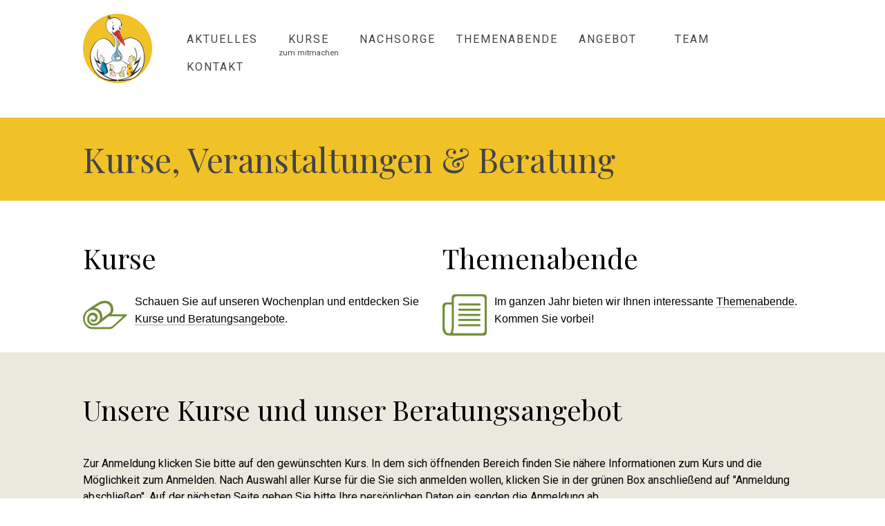

--- FILE ---
content_type: text/html; charset=UTF-8
request_url: https://saalfelder-familiennest.de/kurse.php?action=add&cid=bsg&did=2
body_size: 22246
content:
<!DOCTYPE html> 
<html lang="de">
	<head>
		<meta charset="utf-8">
<meta name="viewport" content="width=device-width, initial-scale=1.0">
<meta http-equiv="Content-Type" content="text/html; charset=utf-8">
<meta name="Content-Language" content="de" /><meta name="Language" content="German, de, deutsch" />
<meta name="revisit-after" content="07 days" />
<meta name="description" content="Verzeichnis und Wochenplan aller Kurse mit Informationen über Ziele, Inhalte, Gebühren der Kurse. Möglichkeit zum Anmelden und Fragen via Internet." />
<meta name="keywords" content="Kurse, Kursplan, Anmeldung, Fragen, Wochenplan, Zeiten, Kursinfos, Inhalte, Ziele, Gebühren" />
<meta name="robots" content="index, all" />
<meta name="author" content="Sebastian Metag, Gabriele Schöpe" />
<meta name="verify-v1" content="TyijWqiPQl8+Z4kwQqLW3WYSpT7yf7ADH0c2rAeYg7A=" />
<!--<link rel="canonical" href="" />-->
<link rel="shortcut icon" href="adds/favicon.ico" type="image/vnd.microsoft.icon" />
<link rel="stylesheet" type="text/css" href="style/style.css" />
<link media="screen" rel="stylesheet" href="style/colorbox.css" />
<script type="text/javascript" src="js/functions.js"></script>
<script src="https://ajax.googleapis.com/ajax/libs/jquery/1.9.1/jquery.min.js"></script>
<script type="text/javascript" src="js/jquery.colorbox-min.js"></script>
<script type="text/javascript">
        $(document).ready(function(){
			$(".overlay_InfoBox").colorbox({rel:'overlay_InfoBox', iframe:true, innerWidth:700, innerHeight:480});
			$(".overlay_InfoBox_auto").colorbox({rel:'overlay_InfoBox_auto', iframe:true, innerWidth:700, innerHeight:550});
			$(".overlay_Pix").colorbox({rel:'overlay_Pix', transition:"elastic", speed: 100, fadeOut: 200, slideshow:true, slideshowAuto:false, slideshowStart:"Start: Vorführung", slideshowStop:"Stop: Vorführung", slideshowSpeed:3000,
				current: "Bild {current} von {total}",
				previous: "Letztes",
				next: "Nächstes",
				close: "Schließen",
				xhrError: "Inhalt konnte nicht geladen werden.",
				imgError: "Bild konnte nicht geladen werden."});
		});
</script>
<!-- Matomo -->
<script>
  var _paq = window._paq = window._paq || [];
  /* tracker methods like "setCustomDimension" should be called before "trackPageView" */
  _paq.push(['trackPageView']);
  _paq.push(['enableLinkTracking']);
  (function() {
    var u="//stats.saalfelder-familiennest.de/";
    _paq.push(['setTrackerUrl', u+'matomo.php']);
    _paq.push(['setSiteId', '2']);
    var d=document, g=d.createElement('script'), s=d.getElementsByTagName('script')[0];
    g.async=true; g.src=u+'matomo.js'; s.parentNode.insertBefore(g,s);
  })();
</script>
<noscript><p><img src="//stats.saalfelder-familiennest.de/matomo.php?idsite=2&amp;rec=1" style="border:0;" alt="" /></p></noscript>
<!-- End Matomo Code -->
<title>Kursplan und Anmeldung für Kurse im Saalfelder Familiennest</title>
    </head>
    <body>
        <div id="nav_area">
	<div id="nav_content">
            <div id="logo"><a href="/"><img src="img/Logo_SFN_100.png" width="100px" height="100px" alt="Bild und Logo Saalfelder Familiennest" /></a></div>
    <!--	<div id="logo_text"></div>-->
        <nav>
            <input type="checkbox" id="toggle" />
            <label for="toggle" class="toggle">
                <span class="line"></span>
                <span class="line"></span>
                <span class="line"></span>
            </label>
            <ul>
                <li><a href="aktuelles.php"                  	onmouseover="document.getElementById('aktuelles').style.visibility='visible';" onmouseout="document.getElementById('aktuelles').style.visibility='hidden';">Aktuelles<div id="aktuelles" >zum informieren</div></a></li>
                <li><a href="kurse.php" >Kurse<div id="kurse" style="visibility:visible;">zum mitmachen</div></a></li>
                <li><a href="wochenbett.php"                 	onmouseover="document.getElementById('wochenbett').style.visibility='visible';" onmouseout="document.getElementById('wochenbett').style.visibility='hidden';">Nachsorge<div id="wochenbett" >zum betreut sein</div></a></li>
                <li><a href="themenabende.php"                 	onmouseover="document.getElementById('themenabende').style.visibility='visible';" onmouseout="document.getElementById('themenabende').style.visibility='hidden';">Themenabende<div id="themenabende" >zum austauschen</div></a></li>
                <li><a href="service.php"                 	onmouseover="document.getElementById('service').style.visibility='visible';" onmouseout="document.getElementById('service').style.visibility='hidden';">Angebot<div id="service" >zum nutzen</div></a></li>
                <li><a href="team.php"                 	onmouseover="document.getElementById('team').style.visibility='visible';" onmouseout="document.getElementById('team').style.visibility='hidden';">Team<div id="team" >zum kennenlernen</div></a></li>
                <!--<li><a href="galerie.php"                 	onmouseover="document.getElementById('galerie').style.visibility='visible';" onmouseout="document.getElementById('galerie').style.visibility='hidden';">Galerie<div id="galerie" >zum ansehen</div></a></li>-->
                <li><a href="kontakt.php"                 	onmouseover="document.getElementById('kontakt').style.visibility='visible';" onmouseout="document.getElementById('kontakt').style.visibility='hidden';">Kontakt<div id="kontakt" >zum fragen</div></a></li>
            </ul>
        </nav>
        <!--<div id="search"><form action="/cgi-bin/sitesearch.php.cgi" method="post">
	<span style="vertical-align:middle"><input type="text" name="query" value="Suchen" size="11" maxlength="100" onfocus="if(this.value=='Suchen'){this.value='';}" onblur="if(this.value==''){this.value='Suchen';}"/></span>
  	<span style="vertical-align:bottom"><input type="image" name="submit" src="img/search.png" alt="Suchen" /></span>
</form></div>-->
	</div>
</div>
<noscript>
    <div class="warning">Sie benötigen JavaScript für eine vollständige Funktionalität dieser Seiten. Hier finden Sie eine <a href="http://www.enable-javascript.com/de/" target="_blank">Anleitung zur Aktivierung in Ihrem Browser</a>.
    </div>
</noscript><div id="header_area">
	<header><h1>Kurse, Veranstaltungen &amp; Beratung</h1></header>
</div>        <main>
        <section id="boxcontent" class="main">
                    <article>
                    <header><h2>Kurse</h2></header>
                        <section>
                            <img src="img/kurse/yoga_mat.png" alt="Yoga-Matte"/>
                            <p>Schauen Sie auf unseren Wochenplan und entdecken Sie <a href="#kurseberatung">Kurse und Beratungsangebote</a>.</p>
                        </section>
                    </article>
<!--                    <article>
                    <header><h2>Geburtsvorbereitung</h2></header>
                        <section>
                        </section>
                    </article>
                    <article>
                    <header><h2>Beratung</h2></header>
                        <section>
                            <img src="img/footer/stift_32.png" alt="Empfehlen Sie uns - Icon eines Stifts"/>
                            <p>Teilen Sie unsere Seite über Facebook, Twitter oder per E-Mail. Wir freuen uns über Ihre Empfehlung.</p>
                          </section>
                    </article>-->
                    <article>
                    <header><h2>Themenabende</h2></header>
                        <section>
                            <img src="img/kurse/newspaper.png" alt="Dokument, Übersicht"/>
                            <p>Im ganzen Jahr bieten wir Ihnen interessante <a href="themenabende.php">Themenabende</a>. Kommen Sie vorbei!</p>
                          </section>
                    </article>
        </section>
        <div class="highlighted">
        <section class="main">
<!---->
        <h2>Unsere Kurse und unser Beratungsangebot<a id="kurseberatung"> </a></h2>
        <!--<div id="info">
            <h3>Wartungsarbeiten</h3>
            <p>Derzeit kann es zu Unregelmäßigkeiten bei der Nutzung dieser Seite kommen. Bitte nehmen Sie Ihre Kursanmeldungen morgen vor. Vielen Dank.</p>
        </div>-->
        <!--<div id="info">
            <h3>Pandemiebedingte Situation im Saalfelder Familiennest</h3>
            <p>Liebe Eltern, liebe Gäste des Saalfelder Familiennests. Wir möchten Ihnen alle Kurse anbieten, bitten Sie aber um Verständnis, wenn es zu kurzfristigen Änderungen kommt.</p>
            <p>Für die Teilnahme an Kursen gilt derzeit Folgendes:
                <ul>
                <li>Melden Sie sich zunächst über unsere Internetseite für jeden Kurs an, den Sie besuchen wollen.
                <li>Bitte warten Sie nach Ihrer Anmeldung die Rückmeldung der Kursleiterin ab.
                <li>Erst nach Bestätigung durch die Kursleiterin können Sie sicher von einer Teilnahme ausgehen.
                <li>Bitte beachten Sie bei der Teilnahme am Kurs die allgemeinen Hygieneregeln und Vorgaben der Kursleiterin.
                <li>Für Fragen wenden Sie sich bitte telefonisch an uns: 0171 - 28 55 211.
                </ul>
            </p>
            <p>Unsere Hebammen stehen Ihnen vor und nach der Geburt zur Verfügung. Bitte wenden Sie sich zunächst per Telefon oder E-Mail an uns. Wir finden dann eine individuelle Lösung, um Sie beraten und unterstützen zu können.</p>
        </div>-->
        <p>Zur Anmeldung klicken Sie bitte auf den gewünschten Kurs. In dem sich öffnenden Bereich finden Sie nähere Informationen zum Kurs und die Möglichkeit zum Anmelden. Nach Auswahl aller Kurse für die Sie sich anmelden wollen, klicken Sie in der grünen Box anschließend auf "Anmeldung abschließen". Auf der nächsten Seite geben Sie bitte Ihre persönlichen Daten ein senden die Anmeldung ab.</p>
<a id="Kursauswahl"></a><div id="info" class="ok"><p>Ihre Auswahl</p><span style="display: block; max-width:100%;"><span>1. </span><span style="font-weight:bold">ZwergenFit maxi </span></span>
                    <span style="display: block; max-width:100%;"><span style="display: inline-block; max-width:100%;">Donnerstag, 09:45 - 10:30 Uhr&nbsp;</span><span style="display: inline-block; max-width:100%;"> &mdash; Am/Ab: 2026-03-19&nbsp;</span><span style="display: inline-block; max-width:100%;">&mdash; Kosten: 105,- Euro (Kostenübernahme durch Krankenkasse teilweise möglich) &nbsp;</span><span style="display: inline-block; max-width:100%; font-weight: bold; "> &#128465; <a href="kurse.php?action=del&cid=bsg#Kursauswahl">Entfernen</a><p></p></span></span><p></p><span style="width:100%; text-align:right;"><button type="button" style="font-weight: bold;">&#10003; <a href="anmeldung.php?" . SID . ">Zum nächsten Schritt</a></button></span></div>    <article class="tageskurstabelle">
        <a id="Montag"></a><h3>Montag</h3>
        <table class="csTable">
            <!--<thead><tr>
                <th width="3%">&nbsp;</th><th width="15%" style="text-align:left">Zeit</th><th style="text-align:left">Kurs</th><th width="17%" style="text-align:left">Nächster Kurs</th><th width="13%" style="text-align:center">Plätze aktuell</th>
            </tr></thead>-->
            <tbody>                <tr>
                    <!--<td><a class="ToggleKursInfo" href="javascript:;" onClick="toggleContent('kow1')"><img id="togglekow1" width="16" height="16" src="/img/icons/toggle_plus.png" /></a></td>-->
                    <td width="100px">09:30 - 10:30</td>
                    <td><a class="ToggleKursInfo" style="display:inline !important;" href="javascript:;" onClick="toggleContent('kow1')" alt="Klicken Sie für Infos zum Kurs" title="Infos zum Kurs: KangaonWheel">KangaonWheel</a>
                    </td>
                    <td  width="5%" style="text-align:center"><img width="16px" height="16px" alt="Es sind noch Plätze im Kurs verfügbar" src="img/kurse/free.png"/>
                                            </td>
                    </tr>
                    <tr>
                        <td style="border-bottom:thin dotted #BBB;">&nbsp;</td>
                        <td colspan="2"  style="border-bottom:thin dotted #BBB;">Beginn: 04.05.2026</td>
                     </tr>
                    <tr style="display:none;" id="kow1">
                    <td colspan="3">
                                        <div  id="InfoBox">
                        <fieldset>
                        <legend>Über diesen Kurs</legend>
                                                        <div>
                                <span class="title">Ort: </span><span class="data">Am Weidig, Saalfeld</span>
                            </div>                            <div>
                                <span class="title">Kursleiterin:</span><span class="data">Dorothea Köhler, Kontakt: 0176 - 98585644</span>
                            </div>
                            <div>
                                <span class="title">Für: </span><span class="data">Mamas und gern auch Papas</span>                            </div>
                            <div>
                                <span class="title">Ziele: </span><span class="data">KangaonWheel beruhigt Ihr Baby und festigt die Mutter-Kind-Bindung. Das Training kräftigt Beckenboden, Beine, Po und Rücken. Es stärkt das Herz-Kreislauf-System und ist außerdem gleichzeitig Rückenschule und Rückentraining. Ergänzend wird eine Haltungsberatung für die Bauch- und Rückenseite angeboten.</span>                            </div>
                            <div>
                                <span class="title">Inhalte: </span><span class="data">KangaonWheel ist ein Herzkreislauftraining an der frischen Luft. Die Kinder sind nicht in einer Tragehilfe sondern im Kinderwagen.</span>                            </div>
                                                        <div>
                                <span class="title">Mitzubringen: </span><span class="data">Trinken, Kinderwagen, Spielsachen für Kinder (um Kinder wenn nötig bei Laune zu halten) ***Voraussetzung für die Teilnahme ist das postnatale Checkup beim Gynäkologen - dies muss ok sein. Die Rückbildung sollte abgeschlossen sein oder begleitend zum KangaonWheel stattfinden.</span>
                            </div>                            <div>
                                <span class="title">Kursgebühr: </span><span class="data">105,- Euro für 8 Einheiten</span>
                            </div>
                            <div>
                                <span class="title">Fragen: </span><span class="data"><a href="frage.php?cid=kow&did=1" title="Frage zum Kurs">Ich habe eine Frage.</a></span>
                            </div>
                            <div style="float:right;">
                                <button type="button"><a href="kurse.php?action=add&cid=kow&did=1#Kursauswahl">Hierfür anmelden</button></span>                            </div>
                            </div>
                        </fieldset>
                    </div>
                    </td>	
                </tr>
                        <tr>
                    <!--<td><a class="ToggleKursInfo" href="javascript:;" onClick="toggleContent('kat1')"><img id="togglekat1" width="16" height="16" src="/img/icons/toggle_plus.png" /></a></td>-->
                    <td width="100px">10:00 - 11:00</td>
                    <td><a class="ToggleKursInfo" style="display:inline !important;" href="javascript:;" onClick="toggleContent('kat1')" alt="Klicken Sie für Infos zum Kurs" title="Infos zum Kurs: Kangatraining">Kangatraining</a>
                    </td>
                    <td  width="5%" style="text-align:center"><img width="16px" height="16px" alt="Es sind noch Plätze im Kurs verfügbar" src="img/kurse/free.png"/>
                                            </td>
                    </tr>
                    <tr>
                        <td style="border-bottom:thin dotted #BBB;">&nbsp;</td>
                        <td colspan="2"  style="border-bottom:thin dotted #BBB;">Beginn: 02.03.2026</td>
                     </tr>
                    <tr style="display:none;" id="kat1">
                    <td colspan="3">
                                        <div  id="InfoBox">
                        <fieldset>
                        <legend>Über diesen Kurs</legend>
                                                        <div>
                                <span class="title">Ort: </span><span class="data">Saalfelder Familiennest</span>
                            </div>                            <div>
                                <span class="title">Kursleiterin:</span><span class="data">Dorothea Köhler, Kontakt: 0176 - 98585644</span>
                            </div>
                            <div>
                                <span class="title">Für: </span><span class="data">Für alle Mütter, die bereits den Rückbildungskurs absolviert haben und die Gesundheit und Bindung zu ihrem Kind zusammen verbessern wollen.</span>                            </div>
                            <div>
                                <span class="title">Ziele: </span><span class="data">Kangatraining beruhigt Ihr Baby und festigt die Mutter-Kind-Bindung. Das Training kräftigt Beckenboden, Beine, Po und Rücken. Es stärkt das Herz-Kreislauf-System und ist außerdem gleichzeitig Rückenschule und Rückentraining. Ergänzend werden eine Haltungs- und Trageberatung für die Bauch- und Rückenseite angeboten.</span>                            </div>
                            <div>
                                <span class="title">Inhalte: </span><span class="data">Kangatraining ist ein gesundes Workout zusammen mit Ihrem Baby. Das bedeutet Spaß und sichtbares Körpertraining für Sie, bei dem sich Ihr Baby wohlfühlt. Nach der Rückbildung ist vor dem Kanga! Dieses einzigartige Training ist weit mehr als ein Sport oder Babykurs.</span>                            </div>
                                                        <div>
                                <span class="title">Mitzubringen: </span><span class="data">Sportsachen für Dich, Handtuch, Trinken, Mullwindel, Wechselbody für Baby und eine für das Baby geeignete ergonomische Tragehilfe. Ist keine geeignete Tragehilfe vorhanden kannst Du auch gerne eine bei mir ausleihen. ***Voraussetzung für die Teilnahme ist das postnatale Checkup beim Gynäkologen - dies muss ok sein.***</span>
                            </div>                            <div>
                                <span class="title">Kursgebühr: </span><span class="data">105,- Euro für 8 Einheiten</span>
                            </div>
                            <div>
                                <span class="title">Fragen: </span><span class="data"><a href="frage.php?cid=kat&did=1" title="Frage zum Kurs">Ich habe eine Frage.</a></span>
                            </div>
                            <div style="float:right;">
                                <button type="button"><a href="kurse.php?action=add&cid=kat&did=1#Kursauswahl">Hierfür anmelden</button></span>                            </div>
                            </div>
                        </fieldset>
                    </div>
                    </td>	
                </tr>
                        <tr>
                    <!--<td><a class="ToggleKursInfo" href="javascript:;" onClick="toggleContent('bms1')"><img id="togglebms1" width="16" height="16" src="/img/icons/toggle_plus.png" /></a></td>-->
                    <td width="100px">11:15 - 12:15</td>
                    <td><a class="ToggleKursInfo" style="display:inline !important;" href="javascript:;" onClick="toggleContent('bms1')" alt="Klicken Sie für Infos zum Kurs" title="Infos zum Kurs: Babymassage">Babymassage</a>
                    </td>
                    <td  width="5%" style="text-align:center"><img width="16px" height="16px" alt="Es sind noch Plätze im Kurs verfügbar" src="img/kurse/free.png"/>
                                            </td>
                    </tr>
                    <tr>
                        <td style="border-bottom:thin dotted #BBB;">&nbsp;</td>
                        <td colspan="2"  style="border-bottom:thin dotted #BBB;">Beginn: 09.03.2026</td>
                     </tr>
                    <tr style="display:none;" id="bms1">
                    <td colspan="3">
                                        <div  id="InfoBox">
                        <fieldset>
                        <legend>Über diesen Kurs</legend>
                                                        <div>
                                <span class="title">Ort: </span><span class="data">Saalfelder Familiennest</span>
                            </div>                            <div>
                                <span class="title">Kursleiterin:</span><span class="data">Gabriele Schöpe, Kontakt: 0171 - 2855211</span>
                            </div>
                            <div>
                                <span class="title">Für: </span><span class="data">Mütter mit ihren Babys von 8 - 15 Wochen</span>                            </div>
                            <div>
                                <span class="title">Ziele: </span><span class="data">Babys werden in ihrer Selbstwahrnehmung, ihrer Entwicklung und im Kontakt zu anderen gestärkt.</span>                            </div>
                            <div>
                                <span class="title">Inhalte: </span><span class="data">Kennenlernen von Massagetechniken zur Stärkung der Körperwahrnehmung, Stärkung von Tastsinn, Gleichgewichtssinn, Atmung, Magen-Darm-Funktion, Wärmeregulation, Immunsystem, Herzleistung, Sensorische Integration, Therapie bei Blähungen, Förderung der Bindung zwischen Mutter und Kind, Kennenlernen der Körpersprache des Kindes, Aufbau sozialer Kontakte zu anderen Babys, Entspannung und Wohlgefühl für Mutter und Kind</span>                            </div>
                                                        <div>
                                <span class="title">Mitzubringen: </span><span class="data">Es wird Ihnen hochwertiges Babymassageöl für empfindliche Haut bereitgestellt. Wenn gewünscht, können Sie auch eigenes Massageöl mitbringen.</span>
                            </div>                            <div>
                                <span class="title">Kursgebühr: </span><span class="data">35,- Euro für 5 Einheiten</span>
                            </div>
                            <div>
                                <span class="title">Fragen: </span><span class="data"><a href="frage.php?cid=bms&did=1" title="Frage zum Kurs">Ich habe eine Frage.</a></span>
                            </div>
                            <div style="float:right;">
                                <button type="button"><a href="kurse.php?action=add&cid=bms&did=1#Kursauswahl">Hierfür anmelden</button></span>                            </div>
                            </div>
                        </fieldset>
                    </div>
                    </td>	
                </tr>
                        <tr>
                    <!--<td><a class="ToggleKursInfo" href="javascript:;" onClick="toggleContent('kit1')"><img id="togglekit1" width="16" height="16" src="/img/icons/toggle_plus.png" /></a></td>-->
                    <td width="100px">16:00 - 17:00</td>
                    <td><a class="ToggleKursInfo" style="display:inline !important;" href="javascript:;" onClick="toggleContent('kit1')" alt="Klicken Sie für Infos zum Kurs" title="Infos zum Kurs: Kindertanz">Kindertanz</a>
                    </td>
                    <td  width="5%" style="text-align:center"><img width="16px" height="16px" alt="Es sind noch Plätze im Kurs verfügbar" src="img/kurse/free.png"/>
                                            </td>
                    </tr>
                    <tr>
                        <td style="border-bottom:thin dotted #BBB;">&nbsp;</td>
                        <td colspan="2"  style="border-bottom:thin dotted #BBB;">Beginn: 16.03.2026</td>
                     </tr>
                    <tr style="display:none;" id="kit1">
                    <td colspan="3">
                                        <div  id="InfoBox">
                        <fieldset>
                        <legend>Über diesen Kurs</legend>
                                                        <div>
                                <span class="title">Ort: </span><span class="data">Saalfelder Familiennest</span>
                            </div>                            <div>
                                <span class="title">Kursleiterin:</span><span class="data">Elisabeth Leeder, Kontakt: 0152 - 55817543</span>
                            </div>
                            <div>
                                <span class="title">Für: </span><span class="data">Kinder zwischen 3 und 6 Jahren, gern mit einer Begleitperson (für Mamas, Papas, Omas, Opas, ... bestens geeignet)</span>                            </div>
                            <div>
                                <span class="title">Ziele: </span><span class="data">Der Tanz bringt Freude und schult auf spielerische Art, Körper und Geist. Durch den Tanz, konzentrationsfähiger, körperbewusster, gemeinschaftsdenkender und kräftiger zu werden, ist ein wunderbares Geschenk an Ihre Kinder.</span>                            </div>
                            <div>
                                <span class="title">Inhalte: </span><span class="data">Schnapp deine Freunde und komm vorbei, lass uns tanzen! </span>                            </div>
                                                        <div>
                                <span class="title">Mitzubringen: </span><span class="data">Nach der Anmeldung bitte nochmal bei mir anrufen um die Gruppe für mich zu erfassen und Fragen zu beantworten. Telefon: 0152 55 81 75 43

Ich freu mich auf euch, eure Nurija</span>
                            </div>                            <div>
                                <span class="title">Kursgebühr: </span><span class="data">85,- Euro für 8 Einheiten</span>
                            </div>
                            <div>
                                <span class="title">Fragen: </span><span class="data"><a href="frage.php?cid=kit&did=1" title="Frage zum Kurs">Ich habe eine Frage.</a></span>
                            </div>
                            <div style="float:right;">
                                <button type="button"><a href="kurse.php?action=add&cid=kit&did=1#Kursauswahl">Hierfür anmelden</button></span>                            </div>
                            </div>
                        </fieldset>
                    </div>
                    </td>	
                </tr>
                    </tbody>
        </table>
        <p>
            <img width="16px" height="16px" alt="Es sind noch Plätze im Kurs verfügbar" src="img/kurse/free.png"/> - Freie Plätze
            <img width="16px" height="16px" alt="Nur noch wenige freie Plätze im Kurs" src="img/kurse/nfull.png"/> - Noch wenige Plätze
            <img width="16px" height="16px" alt="Kurs ist voll. Keine Anmeldung mehr möglich." src="img/kurse/full.png"/> - Kurs ist voll
        </p>
    </article>
        <article class="tageskurstabelle">
        <a id="Dienstag"></a><h3>Dienstag</h3>
        <table class="csTable">
            <!--<thead><tr>
                <th width="3%">&nbsp;</th><th width="15%" style="text-align:left">Zeit</th><th style="text-align:left">Kurs</th><th width="17%" style="text-align:left">Nächster Kurs</th><th width="13%" style="text-align:center">Plätze aktuell</th>
            </tr></thead>-->
            <tbody>                <tr>
                    <!--<td><a class="ToggleKursInfo" href="javascript:;" onClick="toggleContent('ymk1')"><img id="toggleymk1" width="16" height="16" src="/img/icons/toggle_plus.png" /></a></td>-->
                    <td width="100px">08:45 - 09:45</td>
                    <td><a class="ToggleKursInfo" style="display:inline !important;" href="javascript:;" onClick="toggleContent('ymk1')" alt="Klicken Sie für Infos zum Kurs" title="Infos zum Kurs: Yoga nach der Geburt">Yoga nach der Geburt</a>
                    </td>
                    <td  width="5%" style="text-align:center"><img width="16px" height="16px" alt="Kurs ist voll. Keine Anmeldung mehr möglich." src="img/kurse/full.png"/>
                                            </td>
                    </tr>
                    <tr>
                        <td style="border-bottom:thin dotted #BBB;">&nbsp;</td>
                        <td colspan="2"  style="border-bottom:thin dotted #BBB;">Beginn: 06.01.2026</td>
                     </tr>
                    <tr style="display:none;" id="ymk1">
                    <td colspan="3">
                                        <div  id="InfoBox">
                        <fieldset>
                        <legend>Über diesen Kurs</legend>
                                                        <div>
                                <span class="title">Ort: </span><span class="data">Saalfelder Familiennest</span>
                            </div>                            <div>
                                <span class="title">Kursleiterin:</span><span class="data">Gundula Dietrich, Kontakt: 0162 - 3334657</span>
                            </div>
                            <div>
                                <span class="title">Für: </span><span class="data">Mütter mit ihren Kindern ab einem Alter von 8 Wochen bis zum Krabbelalter. Am ersten Termin wäre es schön, wenn Sie ohne Baby kommen können, da wir dann ganz in Ruhe die Übungen durchsprechen können. Die Babys können dann immer mitkommen, machen allerdings keine bestimmten Übungen, sondern bewundern, was Mutti so alles kann.</span>                            </div>
                            <div>
                                <span class="title">Ziele: </span><span class="data">Wir werden uns in dem Kurs besonders um die Bauch-, Beckenboden- und Rückenmuskulatur kümmern und versuchen, den ganzen Körper zu harmonisieren und zu entspannen.</span>                            </div>
                            <div>
                                <span class="title">Inhalte: </span><span class="data">Entscheide selbst, ob du dein Baby zum Yoga mitbringen möchtest und es deine Nähe und Entspannung (mit)-genießen darf oder ob du dir auch mal Zeit für dich nehmen und allein praktizieren möchtest.  </span>                            </div>
                                                        <div>
                                <span class="title">Mitzubringen: </span><span class="data">Bitte komme zum 1.Termin ohne Baby, wenn das möglich ist. Die Kursgebühr oder den Gutschein der AOK (Entspannung/Stressbewältigung Hatha-Yoga) bitte zum Kursbeginn mitbringen. Eine (teilweise) Rückerstattung der Gebühr ist bei 80%iger Teilnahme am Kurs möglich 
Hierfür bekommst du am Kursende eine Teilnahmebescheinigung, die du dann bei deiner Krankenkasse einreichst. Mit dem Ausfüllen des Online-Formulares meldest du dich verbindlich an, da die Teilnehmerzahl begrenzt ist. Wird eine Anmeldung nicht bis 1 Woche vor Kursbeginn zurückgezogen, dann ist ein Betrag von 50% der Kursgebühr zu zahlen. Außerdem bestätigst du, dass du eigenverantwortlich am Kurs teilnimmst.
Organisatorischer Hinweis: In den Schulferien (Thüringen) findet kein Yoga nach der Geburt statt.</span>
                            </div>                            <div>
                                <span class="title">Kursgebühr: </span><span class="data">140,- Euro für 10 Einheiten</span>
                            </div>
                            <div>
                                <span class="title">Fragen: </span><span class="data"><a href="frage.php?cid=ymk&did=1" title="Frage zum Kurs">Ich habe eine Frage.</a></span>
                            </div>
                            <div style="float:right;">
                                <button type="button" disabled>Derzeit ist keine Anmeldung möglich.</button>                            </div>
                            </div>
                        </fieldset>
                    </div>
                    </td>	
                </tr>
                        <tr>
                    <!--<td><a class="ToggleKursInfo" href="javascript:;" onClick="toggleContent('yos1')"><img id="toggleyos1" width="16" height="16" src="/img/icons/toggle_plus.png" /></a></td>-->
                    <td width="100px">10:00 - 11:15</td>
                    <td><a class="ToggleKursInfo" style="display:inline !important;" href="javascript:;" onClick="toggleContent('yos1')" alt="Klicken Sie für Infos zum Kurs" title="Infos zum Kurs: Yoga für Schwangere">Yoga für Schwangere</a>
                    </td>
                    <td  width="5%" style="text-align:center"><img width="16px" height="16px" alt="Es sind noch Plätze im Kurs verfügbar" src="img/kurse/free.png"/>
                                            </td>
                    </tr>
                    <tr>
                        <td style="border-bottom:thin dotted #BBB;">&nbsp;</td>
                        <td colspan="2"  style="border-bottom:thin dotted #BBB;">Beginn: 21.04.2026</td>
                     </tr>
                    <tr style="display:none;" id="yos1">
                    <td colspan="3">
                                        <div  id="InfoBox">
                        <fieldset>
                        <legend>Über diesen Kurs</legend>
                                                        <div>
                                <span class="title">Ort: </span><span class="data">Saalfelder Familiennest</span>
                            </div>                            <div>
                                <span class="title">Kursleiterin:</span><span class="data">Gundula Dietrich, Kontakt: 0162 - 3334657</span>
                            </div>
                            <div>
                                <span class="title">Für: </span><span class="data">Schwangere</span>                            </div>
                            <div>
                                <span class="title">Ziele: </span><span class="data">Förderung der Beweglichkeit des Beckens und der Wirbelsäule; Verbesserung deiner Intuition, Körperhaltung; Entspannung für Körper, Atem, Geist</span>                            </div>
                            <div>
                                <span class="title">Inhalte: </span><span class="data">Mit ruhigen und sanften Bewegungen werden wir den Körper dehnen und kräftigen. Wir werden versuchen, Spannungen zu lösen, damit der Atem freier fließen kann. Ganz ohne Leistungsdenken versuchen wir in den 75 Minuten vom Alltag abzuschalten und ganzheitlich zu entspannen.</span>                            </div>
                                                        <div>
                                <span class="title">Mitzubringen: </span><span class="data">Die Kursgebühr oder den AOK-Gutschein (Entspannung/Stressbewältigung Hatha-Yoga) bitte zum Kursbeginn mitbringen (bitte den Gutschein nicht ausfüllen!). 
Mit dem Ausfüllen des Online-Formulares meldest du dich verbindlich an, da die Teilnehmerzahl begrenzt ist. Wird eine Anmeldung nicht bis 1 Woche vor Kursbeginn zurückgezogen, dann ist ein Betrag von 50% der Kursgebühr zu zahlen. Außerdem bestätigst du, daß du eigenverantwortlich am Kurs teilnimmst.
Organisatorischer Hinweis: In den Schulferien (Thüringen) findet kein Schwangerenyoga statt. 
Falls es vor deinem Entbindungszeitraum eng wird mit einem 10er-Kurs, kannst du auch einzelne Einheiten separat vorbereitend buchen ( 15,-€/Einheit).
		</span>
                            </div>                            <div>
                                <span class="title">Kursgebühr: </span><span class="data">140,- Euro für 10 Einheiten</span>
                            </div>
                            <div>
                                <span class="title">Fragen: </span><span class="data"><a href="frage.php?cid=yos&did=1" title="Frage zum Kurs">Ich habe eine Frage.</a></span>
                            </div>
                            <div style="float:right;">
                                <button type="button"><a href="kurse.php?action=add&cid=yos&did=1#Kursauswahl">Hierfür anmelden</button></span>                            </div>
                            </div>
                        </fieldset>
                    </div>
                    </td>	
                </tr>
                        <tr>
                    <!--<td><a class="ToggleKursInfo" href="javascript:;" onClick="toggleContent('otg1')"><img id="toggleotg1" width="16" height="16" src="/img/icons/toggle_plus.png" /></a></td>-->
                    <td width="100px">10:00 - 11:30</td>
                    <td><a class="ToggleKursInfo" style="display:inline !important;" href="javascript:;" onClick="toggleContent('otg1')" alt="Klicken Sie für Infos zum Kurs" title="Infos zum Kurs: Orientalischer Tanz als Geburtsvorbereitung">Orientalischer Tanz als Geburtsvorbereitung</a>
                    </td>
                    <td  width="5%" style="text-align:center"><img width="16px" height="16px" alt="Es sind noch Plätze im Kurs verfügbar" src="img/kurse/free.png"/>
                                            </td>
                    </tr>
                    <tr>
                        <td style="border-bottom:thin dotted #BBB;">&nbsp;</td>
                        <td colspan="2"  style="border-bottom:thin dotted #BBB;">Beginn: 24.02.2026</td>
                     </tr>
                    <tr style="display:none;" id="otg1">
                    <td colspan="3">
                                        <div  id="InfoBox">
                        <fieldset>
                        <legend>Über diesen Kurs</legend>
                                                        <div>
                                <span class="title">Ort: </span><span class="data">Am Hügel 6, Saalfeld</span>
                            </div>                            <div>
                                <span class="title">Kursleiterin:</span><span class="data">Elisabeth Leeder, Kontakt: 0152 - 55817543</span>
                            </div>
                            <div>
                                                            </div>
                            <div>
                                <span class="title">Ziele: </span><span class="data">Dieser wundervolle, zeitlose und anmutige Tanz bringt  (Hüft-)Schwung in Ihr Leben. Er fördert die Koordination, Konzentration, Beweglichkeit, Stoffwechsel, Entspannung, definiert die Muskeln und erhöht das Selbstbewusstsein. Ihren Körper bringt er in seine Mitte zurück und löst Verspannungen auf.</span>                            </div>
                            <div>
                                                            </div>
                                                        <div>
                                <span class="title">Mitzubringen: </span><span class="data">Hinweis: Dieser Kurs findet nicht im Saalfelder Familiennest statt. Adresse ist "Am Hügel 6 in Saalfeld".</span>
                            </div>                            <div>
                                <span class="title">Kursgebühr: </span><span class="data">135,- Euro für 10 Einheiten</span>
                            </div>
                            <div>
                                <span class="title">Fragen: </span><span class="data"><a href="frage.php?cid=otg&did=1" title="Frage zum Kurs">Ich habe eine Frage.</a></span>
                            </div>
                            <div style="float:right;">
                                <button type="button"><a href="kurse.php?action=add&cid=otg&did=1#Kursauswahl">Hierfür anmelden</button></span>                            </div>
                            </div>
                        </fieldset>
                    </div>
                    </td>	
                </tr>
                        <tr>
                    <!--<td><a class="ToggleKursInfo" href="javascript:;" onClick="toggleContent('hsg1')"><img id="togglehsg1" width="16" height="16" src="/img/icons/toggle_plus.png" /></a></td>-->
                    <td width="100px">12:00 - 14:00</td>
                    <td><a class="ToggleKursInfo" style="display:inline !important;" href="javascript:;" onClick="toggleContent('hsg1')" alt="Klicken Sie für Infos zum Kurs" title="Infos zum Kurs: Hebammensprechstunde bei Frau Schöpe">Hebammensprechstunde bei Frau Schöpe</a>
                    </td>
                    <td  width="5%" style="text-align:center"><img width="16px" height="16px" alt="Es sind noch Plätze im Kurs verfügbar" src="img/kurse/free.png"/>
                                            </td>
                    </tr>
                    <tr>
                        <td style="border-bottom:thin dotted #BBB;">&nbsp;</td>
                        <td colspan="2"  style="border-bottom:thin dotted #BBB;">Beginn: laufend</td>
                     </tr>
                    <tr style="display:none;" id="hsg1">
                    <td colspan="3">
                                        <div  id="InfoBox">
                        <fieldset>
                        <legend>Über diesen Kurs</legend>
                                                        <div>
                                <span class="title">Ort: </span><span class="data">Saalfelder Familiennest</span>
                            </div>                            <div>
                                <span class="title">Kursleiterin:</span><span class="data">Gabriele Schöpe, Kontakt: 0171 - 2855211</span>
                            </div>
                            <div>
                                <span class="title">Für: </span><span class="data">Schwangere und junge Mütter</span>                            </div>
                            <div>
                                <span class="title">Ziele: </span><span class="data">Kennenlernen der Hebamme, Klären individueller Fragen</span>                            </div>
                            <div>
                                <span class="title">Inhalte: </span><span class="data">Die Hebamme setzt sich nach Ihrer Anmeldung mit Ihnen in Verbindung. Sie können dann Ihre Anliegen vorbesprechen und gemeinsam einen passenden Termin vereinbaren. Für die Zeit von 12:00-14:00 Uhr sind Vorgespräche, individuelle Fragen und die Trageberatung vorgesehen, für die Zeit von 17:00-18:00 Uhr sind Vorgespräche und Natürliche Familienplanung (NFP) möglich.</span>                            </div>
                                                        <div>
                                <span class="title">Mitzubringen: </span><span class="data">Chipkarte und Mutter-Pass</span>
                            </div>                            <div>
                                <span class="title">Kursgebühr: </span><span class="data">nach Vereinbarung für 1 Einheit</span>
                            </div>
                            <div>
                                <span class="title">Fragen: </span><span class="data"><a href="frage.php?cid=hsg&did=1" title="Frage zum Kurs">Ich habe eine Frage.</a></span>
                            </div>
                            <div style="float:right;">
                                <button type="button"><a href="kurse.php?action=add&cid=hsg&did=1#Kursauswahl">Hierfür anmelden</button></span>                            </div>
                            </div>
                        </fieldset>
                    </div>
                    </td>	
                </tr>
                        <tr>
                    <!--<td><a class="ToggleKursInfo" href="javascript:;" onClick="toggleContent('ekt1')"><img id="toggleekt1" width="16" height="16" src="/img/icons/toggle_plus.png" /></a></td>-->
                    <td width="100px">16:15 - 17:00</td>
                    <td><a class="ToggleKursInfo" style="display:inline !important;" href="javascript:;" onClick="toggleContent('ekt1')" alt="Klicken Sie für Infos zum Kurs" title="Infos zum Kurs: Eltern-Kind-Turnen">Eltern-Kind-Turnen</a>
                    </td>
                    <td  width="5%" style="text-align:center"><img width="16px" height="16px" alt="Kurs ist voll. Keine Anmeldung mehr möglich." src="img/kurse/full.png"/>
                                            </td>
                    </tr>
                    <tr>
                        <td style="border-bottom:thin dotted #BBB;">&nbsp;</td>
                        <td colspan="2"  style="border-bottom:thin dotted #BBB;">Beginn: 23.09.2025</td>
                     </tr>
                    <tr style="display:none;" id="ekt1">
                    <td colspan="3">
                                        <div  id="InfoBox">
                        <fieldset>
                        <legend>Über diesen Kurs</legend>
                                                        <div>
                                <span class="title">Ort: </span><span class="data">Saalfelder Familiennest</span>
                            </div>                            <div>
                                <span class="title">Kursleiterin:</span><span class="data">Dorothea Köhler, Kontakt: 0176 - 98585644</span>
                            </div>
                            <div>
                                <span class="title">Für: </span><span class="data">Für Kinder ab 1,5 - 3 Jahren mit ihren Eltern oder Großeltern</span>                            </div>
                            <div>
                                <span class="title">Ziele: </span><span class="data">Unterstützung der Entwicklung von Motorik und Sozialverhalten, Förderung der Wahrnehmung</span>                            </div>
                            <div>
                                <span class="title">Inhalte: </span><span class="data">Zu allererst: Spaß für Groß und Klein! Wann ist die Bewegungsfreude größer als genau in dem Alter, wenn alles anfängt? Da wird gekrabbelt, gehüpft, getanzt, gerollt, gesungen - und das alles zusammen mit Mama, Papa, Oma, Opa oder Tante oder Onkel. Alle können mitmachen. "Eins, zwei, drei im Sauseschritt" geht es in eine kleine bewegte Auszeit für die Familie. Hier dürfen alle wieder Kind sein. In kleinen gemeinsam aufgebauten Übungslandschaften werden mit Spaß motorische Grundfähigkeiten geübt und gefestigt sowie ganz allgemein die Basis für Bewegungsfreude geschaffen. Die intensive gemeinsame Zeit mit den (Groß-)Eltern ist dann noch ein besonderes i-Tüpfelchen, neben den anderen Sozialerfahrungen die durch die Gruppe gewonnen werden.</span>                            </div>
                                                        <div>
                                <span class="title">Mitzubringen: </span><span class="data">Leichte Turnschuhe oder Stoppersocken, trinken sowie einen kleinen Snack zur Stärkung nach dem Sport :)</span>
                            </div>                            <div>
                                <span class="title">Kursgebühr: </span><span class="data">99,- Euro für 8 Einheiten</span>
                            </div>
                            <div>
                                <span class="title">Fragen: </span><span class="data"><a href="frage.php?cid=ekt&did=1" title="Frage zum Kurs">Ich habe eine Frage.</a></span>
                            </div>
                            <div style="float:right;">
                                <button type="button" disabled>Derzeit ist keine Anmeldung möglich.</button>                            </div>
                            </div>
                        </fieldset>
                    </div>
                    </td>	
                </tr>
                        <tr>
                    <!--<td><a class="ToggleKursInfo" href="javascript:;" onClick="toggleContent('hsg2')"><img id="togglehsg2" width="16" height="16" src="/img/icons/toggle_plus.png" /></a></td>-->
                    <td width="100px">17:00 - 18:00</td>
                    <td><a class="ToggleKursInfo" style="display:inline !important;" href="javascript:;" onClick="toggleContent('hsg2')" alt="Klicken Sie für Infos zum Kurs" title="Infos zum Kurs: Hebammensprechstunde bei Frau Schöpe">Hebammensprechstunde bei Frau Schöpe</a>
                    </td>
                    <td  width="5%" style="text-align:center"><img width="16px" height="16px" alt="Es sind noch Plätze im Kurs verfügbar" src="img/kurse/free.png"/>
                                            </td>
                    </tr>
                    <tr>
                        <td style="border-bottom:thin dotted #BBB;">&nbsp;</td>
                        <td colspan="2"  style="border-bottom:thin dotted #BBB;">Beginn: laufend</td>
                     </tr>
                    <tr style="display:none;" id="hsg2">
                    <td colspan="3">
                                        <div  id="InfoBox">
                        <fieldset>
                        <legend>Über diesen Kurs</legend>
                                                        <div>
                                <span class="title">Ort: </span><span class="data">Saalfelder Familiennest</span>
                            </div>                            <div>
                                <span class="title">Kursleiterin:</span><span class="data">Gabriele Schöpe, Kontakt: 0171 - 2855211</span>
                            </div>
                            <div>
                                <span class="title">Für: </span><span class="data">Schwangere und junge Mütter</span>                            </div>
                            <div>
                                <span class="title">Ziele: </span><span class="data">Kennenlernen der Hebamme, Klären individueller Fragen</span>                            </div>
                            <div>
                                <span class="title">Inhalte: </span><span class="data">Die Hebamme setzt sich nach Ihrer Anmeldung mit Ihnen in Verbindung. Sie können dann Ihre Anliegen vorbesprechen und gemeinsam einen passenden Termin vereinbaren. Für die Zeit von 12:00-14:00 Uhr sind Vorgespräche, individuelle Fragen und die Trageberatung vorgesehen, für die Zeit von 17:00-18:00 Uhr sind Vorgespräche und Natürliche Familienplanung (NFP) möglich.</span>                            </div>
                                                        <div>
                                <span class="title">Mitzubringen: </span><span class="data">Chipkarte und Mutter-Pass</span>
                            </div>                            <div>
                                <span class="title">Kursgebühr: </span><span class="data">nach Vereinbarung für 1 Einheit</span>
                            </div>
                            <div>
                                <span class="title">Fragen: </span><span class="data"><a href="frage.php?cid=hsg&did=2" title="Frage zum Kurs">Ich habe eine Frage.</a></span>
                            </div>
                            <div style="float:right;">
                                <button type="button"><a href="kurse.php?action=add&cid=hsg&did=2#Kursauswahl">Hierfür anmelden</button></span>                            </div>
                            </div>
                        </fieldset>
                    </div>
                    </td>	
                </tr>
                        <tr>
                    <!--<td><a class="ToggleKursInfo" href="javascript:;" onClick="toggleContent('ehk1')"><img id="toggleehk1" width="16" height="16" src="/img/icons/toggle_plus.png" /></a></td>-->
                    <td width="100px">17:00 - 19:00</td>
                    <td><a class="ToggleKursInfo" style="display:inline !important;" href="javascript:;" onClick="toggleContent('ehk1')" alt="Klicken Sie für Infos zum Kurs" title="Infos zum Kurs: Erste Hilfe am Kind - Sicher reagieren im Notfall">Erste Hilfe am Kind - Sicher reagieren im Notfall</a>
                    </td>
                    <td  width="5%" style="text-align:center"><img width="16px" height="16px" alt="Es sind noch Plätze im Kurs verfügbar" src="img/kurse/free.png"/>
                                            </td>
                    </tr>
                    <tr>
                        <td style="border-bottom:thin dotted #BBB;">&nbsp;</td>
                        <td colspan="2"  style="border-bottom:thin dotted #BBB;">Beginn: 03.03.2026</td>
                     </tr>
                    <tr style="display:none;" id="ehk1">
                    <td colspan="3">
                                        <div  id="InfoBox">
                        <fieldset>
                        <legend>Über diesen Kurs</legend>
                                                        <div>
                                <span class="title">Ort: </span><span class="data">Saalfelder Familiennest</span>
                            </div>                            <div>
                                <span class="title">Kursleiterin:</span><span class="data">Mandy Hoffmann, Kontakt: 0170 - 1551404</span>
                            </div>
                            <div>
                                <span class="title">Für: </span><span class="data">Eltern, Großeltern, AuPairs, Babysitter und alle, die mit Säuglingen und Kindern zu tun haben</span>                            </div>
                            <div>
                                <span class="title">Ziele: </span><span class="data">Dieser Kindernotfallkurs hilft Ihnen, lebensbedrohliche Notfälle beim Baby und Kleinkind zu erkennen und angemessen zu reagieren. Er umfasst eine Kurseinheit über 2 Stunden.</span>                            </div>
                            <div>
                                <span class="title">Inhalte: </span><span class="data">Der Kurs besteht aus Theorie und praktischem Ausprobieren. Natürlich ist auch Platz für Ihre Fragen! Die Themen orientieren sich an den kindlichen Besonderheiten. Dazu zählen unter anderem: Erstickung, Vergiftung, Verbrennung, allergische Reaktionen, Fieberkrampf, Pseudokrupp, plötzlicher Kindstod. Sie erfahren, wie Sie bei Unfällen und Notfällen schnell reagieren und geeignete Maßnahmen bis zur Wiederbelebung ergreifen können.</span>                            </div>
                                                        <div>
                                <span class="title">Kursgebühr: </span><span class="data">30,- Einzeln | 50,- für Paare für 1 Einheit</span>
                            </div>
                            <div>
                                <span class="title">Fragen: </span><span class="data"><a href="frage.php?cid=ehk&did=1" title="Frage zum Kurs">Ich habe eine Frage.</a></span>
                            </div>
                            <div style="float:right;">
                                <button type="button"><a href="kurse.php?action=add&cid=ehk&did=1#Kursauswahl">Hierfür anmelden</button></span>                            </div>
                            </div>
                        </fieldset>
                    </div>
                    </td>	
                </tr>
                        <tr>
                    <!--<td><a class="ToggleKursInfo" href="javascript:;" onClick="toggleContent('gvp1')"><img id="togglegvp1" width="16" height="16" src="/img/icons/toggle_plus.png" /></a></td>-->
                    <td width="100px">18:00 - 21:00</td>
                    <td><a class="ToggleKursInfo" style="display:inline !important;" href="javascript:;" onClick="toggleContent('gvp1')" alt="Klicken Sie für Infos zum Kurs" title="Infos zum Kurs: Geburtsvorbereitung - Für Paare">Geburtsvorbereitung - Für Paare</a>
                    </td>
                    <td  width="5%" style="text-align:center"><img width="16px" height="16px" alt="Es sind noch Plätze im Kurs verfügbar" src="img/kurse/free.png"/>
                                            </td>
                    </tr>
                    <tr>
                        <td style="border-bottom:thin dotted #BBB;">&nbsp;</td>
                        <td colspan="2"  style="border-bottom:thin dotted #BBB;">Beginn: 24.02.2026</td>
                     </tr>
                    <tr style="display:none;" id="gvp1">
                    <td colspan="3">
                                        <div  id="InfoBox">
                        <fieldset>
                        <legend>Über diesen Kurs</legend>
                                                        <div>
                                <span class="title">Ort: </span><span class="data">Saalfelder Familiennest</span>
                            </div>                            <div>
                                <span class="title">Kursleiterin:</span><span class="data">Gabriele Schöpe, Kontakt: 0171 - 2855211</span>
                            </div>
                            <div>
                                <span class="title">Für: </span><span class="data">Dieser Kurs richtet sich an Paare ab der 26. Schwangerschaftswoche</span>                            </div>
                            <div>
                                <span class="title">Ziele: </span><span class="data">Mütter und Eltern bekommen Sicherheit und Wissen für die Geburt</span>                            </div>
                            <div>
                                <span class="title">Inhalte: </span><span class="data">Informationen über Schwangerschaft und Geburt, Üben von Atemtechnik, Geburtspositionen, Schwangerschaftsbeschwerden, Wochenbett, Entspannungsübungen, Säuglingspflege und Stillen, Bonding, Ängste, Aufklärung, Beratung und Gespräche | Die Kosten für den Partner werden derzeit von der AOK übernommen. Bei anderen Krankenkassen fragen Sie bitte nach.</span>                            </div>
                                                        <div>
                                <span class="title">Mitzubringen: </span><span class="data">Chipkarte beim 1. Termin, Bequeme Kleidung und warme Strümpfe.
70Euro als Kursgebühr für den Partner! Rückerstattung bei verschiedenen Krankenkassen möglich! </span>
                            </div>                            <div>
                                <span class="title">Kursgebühr: </span><span class="data">Für Schwangere: trägt Krankenkasse, Für Partner: 70,- Euro für 4 Einheiten</span>
                            </div>
                            <div>
                                <span class="title">Fragen: </span><span class="data"><a href="frage.php?cid=gvp&did=1" title="Frage zum Kurs">Ich habe eine Frage.</a></span>
                            </div>
                            <div style="float:right;">
                                <button type="button"><a href="kurse.php?action=add&cid=gvp&did=1#Kursauswahl">Hierfür anmelden</button></span>                            </div>
                            </div>
                        </fieldset>
                    </div>
                    </td>	
                </tr>
                        <tr>
                    <!--<td><a class="ToggleKursInfo" href="javascript:;" onClick="toggleContent('EA_elt1')"><img id="toggleEA_elt1" width="16" height="16" src="/img/icons/toggle_plus.png" /></a></td>-->
                    <td width="100px">19:00 - 21:00</td>
                    <td><a class="ToggleKursInfo" style="display:inline !important;" href="javascript:;" onClick="toggleContent('EA_elt1')" alt="Klicken Sie für Infos zum Kurs" title="Infos zum Kurs: Im Dschungel der Erziehungsmethoden">Im Dschungel der Erziehungsmethoden</a>
                    </td>
                    <td  width="5%" style="text-align:center"><img width="16px" height="16px" alt="Es sind noch Plätze im Kurs verfügbar" src="img/kurse/free.png"/>
                                            </td>
                    </tr>
                    <tr>
                        <td style="border-bottom:thin dotted #BBB;">&nbsp;</td>
                        <td colspan="2"  style="border-bottom:thin dotted #BBB;">Beginn: 19.05.2026</td>
                     </tr>
                    <tr style="display:none;" id="EA_elt1">
                    <td colspan="3">
                                        <div  id="InfoBox">
                        <fieldset>
                        <legend>Über diesen Kurs</legend>
                                                        <div>
                                <span class="title">Ort: </span><span class="data">Saalfelder Familiennest</span>
                            </div>                            <div>
                                <span class="title">Kursleiterin:</span><span class="data">Unsere Referentin ist Christina Eberitsch. Sie widmet sich der systemischen Beratung, besonders von jungen Familien., Kontakt: 0171 - 2855211</span>
                            </div>
                            <div>
                                                            </div>
                            <div>
                                                            </div>
                            <div>
                                <span class="title">Inhalte: </span><span class="data">Laissez-faire, Bindungsorientiert, Bedürfnisorientiert, Autoritär oder doch auf Augenhöhe? In Büchern, Zeitungsartikeln oder auch im Gespräch am Spielplatz fallen immer wieder die verschiedensten Begriffe rund um Erziehung. Doch was genau steckt dahinter? Welche Haltung? Welches Konzept? Was bedeutet das für meinen Alltag mit meinen Kindern? Für mich als Eltern? Genau darum soll es an diesem Abend gehen. Unsere Referentin wird ihnen sowohl einen theoretischen Überblick geben, als auch die Umsetzung in der Praxis zu beschreiben. Für sie als Eltern wird es viele Impulse geben, um ihre Rolle als Eltern aus einer neuen Perspektive zu betrachten.</span>                            </div>
                                                        <div>
                                <span class="title">Kursgebühr: </span><span class="data">Der Themenabend findet in Kooperation mit der AOK PLUS statt und kann deshalb für Sie kostenfrei angeboten werden. für 1 Einheit</span>
                            </div>
                            <div>
                                <span class="title">Fragen: </span><span class="data"><a href="frage.php?cid=EA_elt&did=1" title="Frage zum Kurs">Ich habe eine Frage.</a></span>
                            </div>
                            <div style="float:right;">
                                <button type="button"><a href="kurse.php?action=add&cid=EA_elt&did=1#Kursauswahl">Hierfür anmelden</button></span>                            </div>
                            </div>
                        </fieldset>
                    </div>
                    </td>	
                </tr>
                        <tr>
                    <!--<td><a class="ToggleKursInfo" href="javascript:;" onClick="toggleContent('EA_abc1')"><img id="toggleEA_abc1" width="16" height="16" src="/img/icons/toggle_plus.png" /></a></td>-->
                    <td width="100px">19:00 - 21:00</td>
                    <td><a class="ToggleKursInfo" style="display:inline !important;" href="javascript:;" onClick="toggleContent('EA_abc1')" alt="Klicken Sie für Infos zum Kurs" title="Infos zum Kurs: Omas und Mamas: Hand in Hand fürs Familienglück">Omas und Mamas: Hand in Hand fürs Familienglück</a>
                    </td>
                    <td  width="5%" style="text-align:center"><img width="16px" height="16px" alt="Es sind noch Plätze im Kurs verfügbar" src="img/kurse/free.png"/>
                                            </td>
                    </tr>
                    <tr>
                        <td style="border-bottom:thin dotted #BBB;">&nbsp;</td>
                        <td colspan="2"  style="border-bottom:thin dotted #BBB;">Beginn: 16.06.2026</td>
                     </tr>
                    <tr style="display:none;" id="EA_abc1">
                    <td colspan="3">
                                        <div  id="InfoBox">
                        <fieldset>
                        <legend>Über diesen Kurs</legend>
                                                        <div>
                                <span class="title">Ort: </span><span class="data">Saalfelder Familiennest</span>
                            </div>                            <div>
                                <span class="title">Kursleiterin:</span><span class="data">Unsere Referentin ist Gabriele Schöpe, Hebamme und Leiterin des Saalfelder Familiennests., Kontakt: 0171 - 2855211</span>
                            </div>
                            <div>
                                                            </div>
                            <div>
                                                            </div>
                            <div>
                                <span class="title">Inhalte: </span><span class="data">Wenn das eigene Kind ein Kind bekommt, dann ist das für die werdenden Omas und Mamas gleichermaßen von besonderer Bedeutung. Beide müssen lernen, in ihren neuen Rollen miteinander für das Neugeborene da zu sein und einander zu vertrauen. Gemeinsam mit Ihnen möchten wir über die Rolle der Oma in der jungen Familie sprechen. Am Beispiel ausgewählter Themen wie dem Stillen und dem Bindungsprozess beleuchten wir Ihr Bild einer guten Oma und einer guten Mama und gehen intensiv auf die Beziehung zwischen ihnen ein.
Herzlich eingeladen sind also Schwangere, junge Mamas und ihre Mütter, gern auch Schwiegermütter.</span>                            </div>
                                                        <div>
                                <span class="title">Kursgebühr: </span><span class="data">Der Themenabend findet in Kooperation mit der AOK PLUS statt und kann deshalb für Sie kostenfrei angeboten werden. für 1 Einheit</span>
                            </div>
                            <div>
                                <span class="title">Fragen: </span><span class="data"><a href="frage.php?cid=EA_abc&did=1" title="Frage zum Kurs">Ich habe eine Frage.</a></span>
                            </div>
                            <div style="float:right;">
                                <button type="button"><a href="kurse.php?action=add&cid=EA_abc&did=1#Kursauswahl">Hierfür anmelden</button></span>                            </div>
                            </div>
                        </fieldset>
                    </div>
                    </td>	
                </tr>
                        <tr>
                    <!--<td><a class="ToggleKursInfo" href="javascript:;" onClick="toggleContent('pid1')"><img id="togglepid1" width="16" height="16" src="/img/icons/toggle_plus.png" /></a></td>-->
                    <td width="100px">19:00 - 20:30</td>
                    <td><a class="ToggleKursInfo" style="display:inline !important;" href="javascript:;" onClick="toggleContent('pid1')" alt="Klicken Sie für Infos zum Kurs" title="Infos zum Kurs: Papas im Dialog">Papas im Dialog</a>
                    </td>
                    <td  width="5%" style="text-align:center"><img width="16px" height="16px" alt="Es sind noch Plätze im Kurs verfügbar" src="img/kurse/free.png"/>
                                            </td>
                    </tr>
                    <tr>
                        <td style="border-bottom:thin dotted #BBB;">&nbsp;</td>
                        <td colspan="2"  style="border-bottom:thin dotted #BBB;">Beginn: 24.02.2026</td>
                     </tr>
                    <tr style="display:none;" id="pid1">
                    <td colspan="3">
                                        <div  id="InfoBox">
                        <fieldset>
                        <legend>Über diesen Kurs</legend>
                                                        <div>
                                <span class="title">Ort: </span><span class="data">Saalfelder Familiennest</span>
                            </div>                            <div>
                                <span class="title">Kursleiterin:</span><span class="data">Franz Leeder, Kontakt: 0157 - 88468926</span>
                            </div>
                            <div>
                                <span class="title">Für: </span><span class="data">Für frischgebackene Papas und alte Hasen, eben einfach alle, die sich treffen möchten.</span>                            </div>
                            <div>
                                <span class="title">Ziele: </span><span class="data">Unter dem Motto "Stark für unsere Familien" möchten wir einen Treffpunkt für Papas zum Austausch übers Vatersein, alltägliche Herausforderungen und Fragen bieten denn: "Starke Väter- Starke Kinder."</span>                            </div>
                            <div>
                                <span class="title">Inhalte: </span><span class="data">Die Gruppe ist ein geschützter Raum wo man(n) sich zeigen, miteinander wachsen, Erfahrung teilen und hilfreiche Impulse erfährt. Das ist ein monatlicher Termin. Wir aktualisieren regelmäßig den Termin und laden dazu herzlich ein.</span>                            </div>
                                                        <div>
                                <span class="title">Mitzubringen: </span><span class="data">Eigene Erfahrungen und Fragen, gern etwas zu Trinken und zu Knabbern.</span>
                            </div>                            <div>
                                <span class="title">Kursgebühr: </span><span class="data">10,- Euro für 1 Einheit</span>
                            </div>
                            <div>
                                <span class="title">Fragen: </span><span class="data"><a href="frage.php?cid=pid&did=1" title="Frage zum Kurs">Ich habe eine Frage.</a></span>
                            </div>
                            <div style="float:right;">
                                <button type="button"><a href="kurse.php?action=add&cid=pid&did=1#Kursauswahl">Hierfür anmelden</button></span>                            </div>
                            </div>
                        </fieldset>
                    </div>
                    </td>	
                </tr>
                    </tbody>
        </table>
        <p>
            <img width="16px" height="16px" alt="Es sind noch Plätze im Kurs verfügbar" src="img/kurse/free.png"/> - Freie Plätze
            <img width="16px" height="16px" alt="Nur noch wenige freie Plätze im Kurs" src="img/kurse/nfull.png"/> - Noch wenige Plätze
            <img width="16px" height="16px" alt="Kurs ist voll. Keine Anmeldung mehr möglich." src="img/kurse/full.png"/> - Kurs ist voll
        </p>
    </article>
        <article class="tageskurstabelle">
        <a id="Mittwoch"></a><h3>Mittwoch</h3>
        <table class="csTable">
            <!--<thead><tr>
                <th width="3%">&nbsp;</th><th width="15%" style="text-align:left">Zeit</th><th style="text-align:left">Kurs</th><th width="17%" style="text-align:left">Nächster Kurs</th><th width="13%" style="text-align:center">Plätze aktuell</th>
            </tr></thead>-->
            <tbody>                <tr>
                    <!--<td><a class="ToggleKursInfo" href="javascript:;" onClick="toggleContent('bsk1')"><img id="togglebsk1" width="16" height="16" src="/img/icons/toggle_plus.png" /></a></td>-->
                    <td width="100px">09:15 - 10:00</td>
                    <td><a class="ToggleKursInfo" style="display:inline !important;" href="javascript:;" onClick="toggleContent('bsk1')" alt="Klicken Sie für Infos zum Kurs" title="Infos zum Kurs: ZwergenFit mini">ZwergenFit mini</a>
                    </td>
                    <td  width="5%" style="text-align:center"><img width="16px" height="16px" alt="Es sind noch Plätze im Kurs verfügbar" src="img/kurse/free.png"/>
                                            </td>
                    </tr>
                    <tr>
                        <td style="border-bottom:thin dotted #BBB;">&nbsp;</td>
                        <td colspan="2"  style="border-bottom:thin dotted #BBB;">Beginn: 18.03.2026</td>
                     </tr>
                    <tr style="display:none;" id="bsk1">
                    <td colspan="3">
                                        <div  id="InfoBox">
                        <fieldset>
                        <legend>Über diesen Kurs</legend>
                                                        <div>
                                <span class="title">Ort: </span><span class="data">Saalfelder Familiennest</span>
                            </div>                            <div>
                                <span class="title">Kursleiterin:</span><span class="data">Dorothea Köhler, Kontakt: 0176 - 98585644</span>
                            </div>
                            <div>
                                <span class="title">Für: </span><span class="data">Eltern mit ihren Kindern ab cirka 3 Monaten bis ungefähr 6 Monaten</span>                            </div>
                            <div>
                                <span class="title">Ziele: </span><span class="data">Unterstützung der Entwicklung von Motorik und Sozialverhalten, Förderung der Wahrnehmung</span>                            </div>
                            <div>
                                <span class="title">Inhalte: </span><span class="data">Bewegung mit alltäglichen Materialien, Handling mit dem Kleinkind, Förderung der mütterlichen Intuition, Gesprächsrunden.</span>                            </div>
                                                        <div>
                                <span class="title">Mitzubringen: </span><span class="data">Als Versicherte/r der AOK nehmen Sie mit einem Gutschein "Junge Familie" kostenfrei teil. Als Versicherte/r einer anderen Krankenkasse können Sie sich gern mit der Kursleiterin in Verbindung setzen.</span>
                            </div>                            <div>
                                <span class="title">Kursgebühr: </span><span class="data">105,- Euro (Kostenübernahme durch Krankenkasse teilweise möglich) für 8 Einheiten</span>
                            </div>
                            <div>
                                <span class="title">Fragen: </span><span class="data"><a href="frage.php?cid=bsk&did=1" title="Frage zum Kurs">Ich habe eine Frage.</a></span>
                            </div>
                            <div style="float:right;">
                                <button type="button"><a href="kurse.php?action=add&cid=bsk&did=1#Kursauswahl">Hierfür anmelden</button></span>                            </div>
                            </div>
                        </fieldset>
                    </div>
                    </td>	
                </tr>
                        <tr>
                    <!--<td><a class="ToggleKursInfo" href="javascript:;" onClick="toggleContent('bsk2')"><img id="togglebsk2" width="16" height="16" src="/img/icons/toggle_plus.png" /></a></td>-->
                    <td width="100px">10:15 - 11:00</td>
                    <td><a class="ToggleKursInfo" style="display:inline !important;" href="javascript:;" onClick="toggleContent('bsk2')" alt="Klicken Sie für Infos zum Kurs" title="Infos zum Kurs: ZwergenFit mini">ZwergenFit mini</a>
                    </td>
                    <td  width="5%" style="text-align:center"><img width="16px" height="16px" alt="Es sind noch Plätze im Kurs verfügbar" src="img/kurse/free.png"/>
                                            </td>
                    </tr>
                    <tr>
                        <td style="border-bottom:thin dotted #BBB;">&nbsp;</td>
                        <td colspan="2"  style="border-bottom:thin dotted #BBB;">Beginn: 18.03.2026</td>
                     </tr>
                    <tr style="display:none;" id="bsk2">
                    <td colspan="3">
                                        <div  id="InfoBox">
                        <fieldset>
                        <legend>Über diesen Kurs</legend>
                                                        <div>
                                <span class="title">Ort: </span><span class="data">Saalfelder Familiennest</span>
                            </div>                            <div>
                                <span class="title">Kursleiterin:</span><span class="data">Dorothea Köhler, Kontakt: 0176 - 98585644</span>
                            </div>
                            <div>
                                <span class="title">Für: </span><span class="data">Eltern mit ihren Kindern ab cirka 3 Monaten bis ungefähr 6 Monaten</span>                            </div>
                            <div>
                                <span class="title">Ziele: </span><span class="data">Unterstützung der Entwicklung von Motorik und Sozialverhalten, Förderung der Wahrnehmung</span>                            </div>
                            <div>
                                <span class="title">Inhalte: </span><span class="data">Bewegung mit alltäglichen Materialien, Handling mit dem Kleinkind, Förderung der mütterlichen Intuition, Gesprächsrunden.</span>                            </div>
                                                        <div>
                                <span class="title">Mitzubringen: </span><span class="data">Als Versicherte/r der AOK nehmen Sie mit einem Gutschein "Junge Familie" kostenfrei teil. Als Versicherte/r einer anderen Krankenkasse können Sie sich gern mit der Kursleiterin in Verbindung setzen.</span>
                            </div>                            <div>
                                <span class="title">Kursgebühr: </span><span class="data">105,- Euro (Kostenübernahme durch Krankenkasse teilweise möglich) für 8 Einheiten</span>
                            </div>
                            <div>
                                <span class="title">Fragen: </span><span class="data"><a href="frage.php?cid=bsk&did=2" title="Frage zum Kurs">Ich habe eine Frage.</a></span>
                            </div>
                            <div style="float:right;">
                                <button type="button"><a href="kurse.php?action=add&cid=bsk&did=2#Kursauswahl">Hierfür anmelden</button></span>                            </div>
                            </div>
                        </fieldset>
                    </div>
                    </td>	
                </tr>
                        <tr>
                    <!--<td><a class="ToggleKursInfo" href="javascript:;" onClick="toggleContent('hsm1')"><img id="togglehsm1" width="16" height="16" src="/img/icons/toggle_plus.png" /></a></td>-->
                    <td width="100px">12:30 - 14:30</td>
                    <td><a class="ToggleKursInfo" style="display:inline !important;" href="javascript:;" onClick="toggleContent('hsm1')" alt="Klicken Sie für Infos zum Kurs" title="Infos zum Kurs: Hebammensprechstunde bei Frau Hoffmann">Hebammensprechstunde bei Frau Hoffmann</a>
                    </td>
                    <td  width="5%" style="text-align:center"><img width="16px" height="16px" alt="Es sind noch Plätze im Kurs verfügbar" src="img/kurse/free.png"/>
                                            </td>
                    </tr>
                    <tr>
                        <td style="border-bottom:thin dotted #BBB;">&nbsp;</td>
                        <td colspan="2"  style="border-bottom:thin dotted #BBB;">Beginn: laufend</td>
                     </tr>
                    <tr style="display:none;" id="hsm1">
                    <td colspan="3">
                                        <div  id="InfoBox">
                        <fieldset>
                        <legend>Über diesen Kurs</legend>
                                                        <div>
                                <span class="title">Ort: </span><span class="data">Saalfelder Familiennest</span>
                            </div>                            <div>
                                <span class="title">Kursleiterin:</span><span class="data">Mandy Hoffmann, Kontakt: 0170 - 1551404</span>
                            </div>
                            <div>
                                <span class="title">Für: </span><span class="data">Schwangere und junge Mütter</span>                            </div>
                            <div>
                                <span class="title">Ziele: </span><span class="data">Kennenlernen der Hebamme, Klären individueller Fragen</span>                            </div>
                            <div>
                                <span class="title">Inhalte: </span><span class="data">Die Hebamme setzt sich nach Ihrer Anmeldung mit Ihnen in Verbindung. Sie können dann Ihre Anliegen vorbesprechen und gemeinsam einen passenden Termin vereinbaren.</span>                            </div>
                                                        <div>
                                <span class="title">Mitzubringen: </span><span class="data">Chipkarte und Mutter-Pass</span>
                            </div>                            <div>
                                <span class="title">Kursgebühr: </span><span class="data">nach Vereinbarung für 1 Einheit</span>
                            </div>
                            <div>
                                <span class="title">Fragen: </span><span class="data"><a href="frage.php?cid=hsm&did=1" title="Frage zum Kurs">Ich habe eine Frage.</a></span>
                            </div>
                            <div style="float:right;">
                                <button type="button" disabled>Derzeit ist keine Anmeldung möglich.</button>                            </div>
                            </div>
                        </fieldset>
                    </div>
                    </td>	
                </tr>
                        <tr>
                    <!--<td><a class="ToggleKursInfo" href="javascript:;" onClick="toggleContent('hkt1')"><img id="togglehkt1" width="16" height="16" src="/img/icons/toggle_plus.png" /></a></td>-->
                    <td width="100px">12:00 - 13:00</td>
                    <td><a class="ToggleKursInfo" style="display:inline !important;" href="javascript:;" onClick="toggleContent('hkt1')" alt="Klicken Sie für Infos zum Kurs" title="Infos zum Kurs: Herz-Kreislauftraining">Herz-Kreislauftraining</a>
                    </td>
                    <td  width="5%" style="text-align:center"><img width="16px" height="16px" alt="Kurs ist voll. Keine Anmeldung mehr möglich." src="img/kurse/full.png"/>
                                            </td>
                    </tr>
                    <tr>
                        <td style="border-bottom:thin dotted #BBB;">&nbsp;</td>
                        <td colspan="2"  style="border-bottom:thin dotted #BBB;">Beginn: 17.04.2024</td>
                     </tr>
                    <tr style="display:none;" id="hkt1">
                    <td colspan="3">
                                        <div  id="InfoBox">
                        <fieldset>
                        <legend>Über diesen Kurs</legend>
                                                        <div>
                                <span class="title">Ort: </span><span class="data">Saalfelder Familiennest</span>
                            </div>                            <div>
                                <span class="title">Kursleiterin:</span><span class="data">Dorothea Köhler, Kontakt: 0176 - 98585644</span>
                            </div>
                            <div>
                                <span class="title">Für: </span><span class="data">Eingeladen sind Frauen und Männer jeden Alters.</span>                            </div>
                            <div>
                                <span class="title">Ziele: </span><span class="data">Stärkung physischer Gesundheitsressourcen (v.a. Ausdauer- und Kraftfähigkeit) • Verminderung von Risikofaktoren durch Bewegungsmangel • Aufbau und Bindung an gesundheitssportliche Aktivität • Motivation zum regelmäßigen Anwenden (Life time) • Verbesserung von Belastungsempfinden und -steuerung • Vermittlung unterschiedlicher Ausdauerübungen bzw. -techniken und deren Variationsmöglichkeiten • Stärkung psycho-sozialer Ressourcen</span>                            </div>
                            <div>
                                <span class="title">Inhalte: </span><span class="data">Inhalte sind: • Übungen zur Ausdauer- und Kraftfähigkeit • Erlernen eines Bewegungsprogrammes, dass leicht in Eigeninitiative weitergeführt werden kann • Aufbau von Handlungs- und Effektwissen (Einsatz und Variation verschiedener Techniken, Übungsvariante und Belastung bzw. Energieverbrauch, Kraftwirkung) • Integration in das soziale Netzwerk der Sportgruppe</span>                            </div>
                                                        <div>
                                <span class="title">Mitzubringen: </span><span class="data">Mitzubringen sind bitte Sportkleidung, Turnschuhe und ausreichend zu trinken.</span>
                            </div>                            <div>
                                <span class="title">Kursgebühr: </span><span class="data">105,- Euro (Kostenübernahme durch Krankenkasse teilweise möglich) für 8 Einheiten</span>
                            </div>
                            <div>
                                <span class="title">Fragen: </span><span class="data"><a href="frage.php?cid=hkt&did=1" title="Frage zum Kurs">Ich habe eine Frage.</a></span>
                            </div>
                            <div style="float:right;">
                                <button type="button" disabled>Derzeit ist keine Anmeldung möglich.</button>                            </div>
                            </div>
                        </fieldset>
                    </div>
                    </td>	
                </tr>
                        <tr>
                    <!--<td><a class="ToggleKursInfo" href="javascript:;" onClick="toggleContent('bsh1')"><img id="togglebsh1" width="16" height="16" src="/img/icons/toggle_plus.png" /></a></td>-->
                    <td width="100px">12:30 - 13:30</td>
                    <td><a class="ToggleKursInfo" style="display:inline !important;" href="javascript:;" onClick="toggleContent('bsh1')" alt="Klicken Sie für Infos zum Kurs" title="Infos zum Kurs: Babyshiatsu">Babyshiatsu</a>
                    </td>
                    <td  width="5%" style="text-align:center"><img width="16px" height="16px" alt="Es sind noch Plätze im Kurs verfügbar" src="img/kurse/free.png"/>
                                            </td>
                    </tr>
                    <tr>
                        <td style="border-bottom:thin dotted #BBB;">&nbsp;</td>
                        <td colspan="2"  style="border-bottom:thin dotted #BBB;">Beginn: </td>
                     </tr>
                    <tr style="display:none;" id="bsh1">
                    <td colspan="3">
                                        <div  id="InfoBox">
                        <fieldset>
                        <legend>Über diesen Kurs</legend>
                                                        <div>
                                <span class="title">Ort: </span><span class="data">Saalfelder Familiennest</span>
                            </div>                            <div>
                                <span class="title">Kursleiterin:</span><span class="data">Mandy Hoffmann, Kontakt: 0170 - 1551404</span>
                            </div>
                            <div>
                                <span class="title">Für: </span><span class="data">Mütter mit ihren Babys von 8 - 15 Wochen</span>                            </div>
                            <div>
                                <span class="title">Ziele: </span><span class="data">Mit sanftem Druck werden die noch nicht ausgereiften Mediane des Babys stimuliert. Der gerade anstehende Entwicklungsschritt wird durch diese Impulse gestärkt. Das bildet eine Basis für eine lebenslange energetische Entwicklung, Wachstum und Zufriedenheit.</span>                            </div>
                            <div>
                                <span class="title">Inhalte: </span><span class="data">Sanfte Griffe für einen guten Start ins Leben: Beim Babyshiatsu werden die noch nicht ausgereiften Energiebahnen der Babys durch sanften Druck stimuliert. Sanfte Shiatsu-Glücksgriffe fördern das Wohlbefinden und die Entwicklung des Kindes, vertiefen den Kontakt und stärken die Bindung von Mutter/Vater und dem Kind, optimieren die Körperwahrnehmung und stärken das Immunsystem.</span>                            </div>
                                                        <div>
                                <span class="title">Mitzubringen: </span><span class="data">Eigene Decke als Unterlage</span>
                            </div>                            <div>
                                <span class="title">Kursgebühr: </span><span class="data">40,- Euro für 4 Einheiten</span>
                            </div>
                            <div>
                                <span class="title">Fragen: </span><span class="data"><a href="frage.php?cid=bsh&did=1" title="Frage zum Kurs">Ich habe eine Frage.</a></span>
                            </div>
                            <div style="float:right;">
                                <button type="button"><a href="kurse.php?action=add&cid=bsh&did=1#Kursauswahl">Hierfür anmelden</button></span>                            </div>
                            </div>
                        </fieldset>
                    </div>
                    </td>	
                </tr>
                        <tr>
                    <!--<td><a class="ToggleKursInfo" href="javascript:;" onClick="toggleContent('hvl1')"><img id="togglehvl1" width="16" height="16" src="/img/icons/toggle_plus.png" /></a></td>-->
                    <td width="100px">15:30 - 17:00</td>
                    <td><a class="ToggleKursInfo" style="display:inline !important;" href="javascript:;" onClick="toggleContent('hvl1')" alt="Klicken Sie für Infos zum Kurs" title="Infos zum Kurs: Hoffnung nach verlorenem Leben">Hoffnung nach verlorenem Leben</a>
                    </td>
                    <td  width="5%" style="text-align:center"><img width="16px" height="16px" alt="Es sind noch Plätze im Kurs verfügbar" src="img/kurse/free.png"/>
                                            </td>
                    </tr>
                    <tr>
                        <td style="border-bottom:thin dotted #BBB;">&nbsp;</td>
                        <td colspan="2"  style="border-bottom:thin dotted #BBB;">Beginn: Letzter Mi im Monat</td>
                     </tr>
                    <tr style="display:none;" id="hvl1">
                    <td colspan="3">
                                        <div  id="InfoBox">
                        <fieldset>
                        <legend>Über diesen Kurs</legend>
                                                        <div>
                                <span class="title">Ort: </span><span class="data">Saalfelder Familiennest</span>
                            </div>                            <div>
                                <span class="title">Kursleiterin:</span><span class="data">Katja Moecke, Kontakt: 0162-2738137</span>
                            </div>
                            <div>
                                <span class="title">Für: </span><span class="data">Jeder ist herzlich willkommen. Für alle Eltern, die ein Kind verloren haben. Eine Anmeldung ist nicht notwendig.</span>                            </div>
                            <div>
                                <span class="title">Ziele: </span><span class="data">Unterstützung und Rat für Eltern</span>                            </div>
                            <div>
                                <span class="title">Inhalte: </span><span class="data">Die Eltern einer Selbsthilfegruppe stehen Ihnen gern zur Seite, wenn Sie vom Verlust eines Kindes betroffen sind. Fragen Sie jederzeit um Rat. Die Selbsthilfegruppe trifft sich an jedem letzten Mittwoch im Monat im Saalfelder Familiennest (oberer Seminarraum) zum Reden, Beisammensein und Gestalten.</span>                            </div>
                                                        <div>
                                <span class="title">Kursgebühr: </span><span class="data"> </span>
                            </div>
                            <div>
                                <span class="title">Fragen: </span><span class="data"><a href="frage.php?cid=hvl&did=1" title="Frage zum Kurs">Ich habe eine Frage.</a></span>
                            </div>
                            <div style="float:right;">
                                <button type="button"><a href="kurse.php?action=add&cid=hvl&did=1#Kursauswahl">Hierfür anmelden</button></span>                            </div>
                            </div>
                        </fieldset>
                    </div>
                    </td>	
                </tr>
                        <tr>
                    <!--<td><a class="ToggleKursInfo" href="javascript:;" onClick="toggleContent('gvM1')"><img id="togglegvM1" width="16" height="16" src="/img/icons/toggle_plus.png" /></a></td>-->
                    <td width="100px">17:00 - 19:00</td>
                    <td><a class="ToggleKursInfo" style="display:inline !important;" href="javascript:;" onClick="toggleContent('gvM1')" alt="Klicken Sie für Infos zum Kurs" title="Infos zum Kurs: Geburtsvorbereitung - Ohne Partner">Geburtsvorbereitung - Ohne Partner</a>
                    </td>
                    <td  width="5%" style="text-align:center"><img width="16px" height="16px" alt="Es sind noch Plätze im Kurs verfügbar" src="img/kurse/free.png"/>
                                            </td>
                    </tr>
                    <tr>
                        <td style="border-bottom:thin dotted #BBB;">&nbsp;</td>
                        <td colspan="2"  style="border-bottom:thin dotted #BBB;">Beginn: 06.03.2024</td>
                     </tr>
                    <tr style="display:none;" id="gvM1">
                    <td colspan="3">
                                        <div  id="InfoBox">
                        <fieldset>
                        <legend>Über diesen Kurs</legend>
                                                        <div>
                                <span class="title">Ort: </span><span class="data">Saalfelder Familiennest</span>
                            </div>                            <div>
                                <span class="title">Kursleiterin:</span><span class="data">Mandy Hoffmann, Kontakt: 0170 - 1551404</span>
                            </div>
                            <div>
                                                            </div>
                            <div>
                                <span class="title">Ziele: </span><span class="data">Mütter und Eltern bekommen Sicherheit und Wissen für die Geburt</span>                            </div>
                            <div>
                                <span class="title">Inhalte: </span><span class="data">Informationen über Schwangerschaft und Geburt, Üben von Atemtechnik, Geburtspositionen, Schwangerschaftsbeschwerden, Wochenbett, Entspannungsübungen, Säuglingspflege und Stillen, Bonding, Ängste, Aufklärung, Beratung und Gespräche</span>                            </div>
                                                        <div>
                                <span class="title">Mitzubringen: </span><span class="data">Chipkarte beim 1. Termin, Bequeme Kleidung und warme Strümpfe.</span>
                            </div>                            <div>
                                <span class="title">Kursgebühr: </span><span class="data">trägt Krankenkasse für 4 Einheiten</span>
                            </div>
                            <div>
                                <span class="title">Fragen: </span><span class="data"><a href="frage.php?cid=gvM&did=1" title="Frage zum Kurs">Ich habe eine Frage.</a></span>
                            </div>
                            <div style="float:right;">
                                <button type="button"><a href="kurse.php?action=add&cid=gvM&did=1#Kursauswahl">Hierfür anmelden</button></span>                            </div>
                            </div>
                        </fieldset>
                    </div>
                    </td>	
                </tr>
                        <tr>
                    <!--<td><a class="ToggleKursInfo" href="javascript:;" onClick="toggleContent('EA_dgk1')"><img id="toggleEA_dgk1" width="16" height="16" src="/img/icons/toggle_plus.png" /></a></td>-->
                    <td width="100px">19:00 - 21:00</td>
                    <td><a class="ToggleKursInfo" style="display:inline !important;" href="javascript:;" onClick="toggleContent('EA_dgk1')" alt="Klicken Sie für Infos zum Kurs" title="Infos zum Kurs: Das gesunde Kinderzimmer">Das gesunde Kinderzimmer</a>
                    </td>
                    <td  width="5%" style="text-align:center"><img width="16px" height="16px" alt="Es sind noch Plätze im Kurs verfügbar" src="img/kurse/free.png"/>
                                            </td>
                    </tr>
                    <tr>
                        <td style="border-bottom:thin dotted #BBB;">&nbsp;</td>
                        <td colspan="2"  style="border-bottom:thin dotted #BBB;">Beginn: 24.04.2024</td>
                     </tr>
                    <tr style="display:none;" id="EA_dgk1">
                    <td colspan="3">
                                        <div  id="InfoBox">
                        <fieldset>
                        <legend>Über diesen Kurs</legend>
                                                        <div>
                                <span class="title">Ort: </span><span class="data">Saalfelder Familiennest</span>
                            </div>                            <div>
                                <span class="title">Kursleiterin:</span><span class="data">Thomas Brückner beschäftigt sich als Architekt intensiv mit dem Thema gesundes Bauen und Wohnen., Kontakt: 0171 - 2855211</span>
                            </div>
                            <div>
                                                            </div>
                            <div>
                                                            </div>
                            <div>
                                <span class="title">Inhalte: </span><span class="data">Mit Farben, Möbeln, Materialien, Spielgeräten und Technik lassen sich Kinderzimmer gemütlich und abwechslungsreich einrichten. Nicht alles ist jedoch tatsächlich kindgerecht und beeinträchtigt unter Umständen das Wohlbefinden und die Gesundheit. Neben ein paar einfachen praktischen Demonstrationen zu Elektrosmog und Elektrostatik werden Themen zu Baustoffen, Schadstoffen, Schimmel, Mobiliar, Babyphones, Handys sowie Funktechnik erörtert. Gern können auch Ihre Fragen besprochen werden.</span>                            </div>
                                                        <div>
                                <span class="title">Kursgebühr: </span><span class="data">Der Themenabend findet in Kooperation mit der AOK PLUS statt und kann deshalb für Sie kostenfrei angeboten werden. für 1 Einheit</span>
                            </div>
                            <div>
                                <span class="title">Fragen: </span><span class="data"><a href="frage.php?cid=EA_dgk&did=1" title="Frage zum Kurs">Ich habe eine Frage.</a></span>
                            </div>
                            <div style="float:right;">
                                <button type="button"><a href="kurse.php?action=add&cid=EA_dgk&did=1#Kursauswahl">Hierfür anmelden</button></span>                            </div>
                            </div>
                        </fieldset>
                    </div>
                    </td>	
                </tr>
                        <tr>
                    <!--<td><a class="ToggleKursInfo" href="javascript:;" onClick="toggleContent('qgr1')"><img id="toggleqgr1" width="16" height="16" src="/img/icons/toggle_plus.png" /></a></td>-->
                    <td width="100px">19:30 - 20:45</td>
                    <td><a class="ToggleKursInfo" style="display:inline !important;" href="javascript:;" onClick="toggleContent('qgr1')" alt="Klicken Sie für Infos zum Kurs" title="Infos zum Kurs: Qi Gong | Dein Weg zu innerer Ruhe und Balance">Qi Gong | Dein Weg zu innerer Ruhe und Balance</a>
                    </td>
                    <td  width="5%" style="text-align:center"><img width="16px" height="16px" alt="Es sind noch Plätze im Kurs verfügbar" src="img/kurse/free.png"/>
                                            </td>
                    </tr>
                    <tr>
                        <td style="border-bottom:thin dotted #BBB;">&nbsp;</td>
                        <td colspan="2"  style="border-bottom:thin dotted #BBB;">Beginn: 08.05.2024</td>
                     </tr>
                    <tr style="display:none;" id="qgr1">
                    <td colspan="3">
                                        <div  id="InfoBox">
                        <fieldset>
                        <legend>Über diesen Kurs</legend>
                                                        <div>
                                <span class="title">Ort: </span><span class="data">Saalfelder Familiennest</span>
                            </div>                            <div>
                                <span class="title">Kursleiterin:</span><span class="data">Sebastian Metag, Kontakt: 0171 - 1122880</span>
                            </div>
                            <div>
                                <span class="title">Für: </span><span class="data">Alle Interessierten sind herzlich eingeladen. Dieser Kurs richtet sich gleichermaßen an alle Altersgruppen und Geschlechter. Es sind keine Vorkenntnisse oder eine besondere körperliche Fitness erforderlich.</span>                            </div>
                            <div>
                                <span class="title">Ziele: </span><span class="data">Einführung in die Grundlagen des Qi Gong, Erlernen von Bewegungen und Formen, Aktivierung des Energieflusses, Harmonisierung, Balance</span>                            </div>
                            <div>
                                <span class="title">Inhalte: </span><span class="data">Im Kurs werden eine Reihe von Übungen mit verschiedenen Schwerpunkten praktiziert: 1. für innere Ruhe und Gleichgewicht, 2. zur Aktivierung des Energieflusses, 3. zur Stärkung und Beweglichkeit des Körpers, 4. zur Verbindung von Körper und Geist. Grundlage sind Praktiken des Ba Gua Qi Gong nach Meister Xi Shinggui.</span>                            </div>
                                                        <div>
                                <span class="title">Mitzubringen: </span><span class="data">Bequeme Kleidung, Getränk</span>
                            </div>                            <div>
                                <span class="title">Kursgebühr: </span><span class="data">95,- Euro für 8 Einheiten</span>
                            </div>
                            <div>
                                <span class="title">Fragen: </span><span class="data"><a href="frage.php?cid=qgr&did=1" title="Frage zum Kurs">Ich habe eine Frage.</a></span>
                            </div>
                            <div style="float:right;">
                                <button type="button"><a href="kurse.php?action=add&cid=qgr&did=1#Kursauswahl">Hierfür anmelden</button></span>                            </div>
                            </div>
                        </fieldset>
                    </div>
                    </td>	
                </tr>
                    </tbody>
        </table>
        <p>
            <img width="16px" height="16px" alt="Es sind noch Plätze im Kurs verfügbar" src="img/kurse/free.png"/> - Freie Plätze
            <img width="16px" height="16px" alt="Nur noch wenige freie Plätze im Kurs" src="img/kurse/nfull.png"/> - Noch wenige Plätze
            <img width="16px" height="16px" alt="Kurs ist voll. Keine Anmeldung mehr möglich." src="img/kurse/full.png"/> - Kurs ist voll
        </p>
    </article>
        <article class="tageskurstabelle">
        <a id="Donnerstag"></a><h3>Donnerstag</h3>
        <table class="csTable">
            <!--<thead><tr>
                <th width="3%">&nbsp;</th><th width="15%" style="text-align:left">Zeit</th><th style="text-align:left">Kurs</th><th width="17%" style="text-align:left">Nächster Kurs</th><th width="13%" style="text-align:center">Plätze aktuell</th>
            </tr></thead>-->
            <tbody>                <tr>
                    <!--<td><a class="ToggleKursInfo" href="javascript:;" onClick="toggleContent('bsg1')"><img id="togglebsg1" width="16" height="16" src="/img/icons/toggle_plus.png" /></a></td>-->
                    <td width="100px">08:45 - 09:30</td>
                    <td><a class="ToggleKursInfo" style="display:inline !important;" href="javascript:;" onClick="toggleContent('bsg1')" alt="Klicken Sie für Infos zum Kurs" title="Infos zum Kurs: ZwergenFit maxi">ZwergenFit maxi</a>
                    </td>
                    <td  width="5%" style="text-align:center"><img width="16px" height="16px" alt="Es sind noch Plätze im Kurs verfügbar" src="img/kurse/free.png"/>
                                            </td>
                    </tr>
                    <tr>
                        <td style="border-bottom:thin dotted #BBB;">&nbsp;</td>
                        <td colspan="2"  style="border-bottom:thin dotted #BBB;">Beginn: 19.03.2026</td>
                     </tr>
                    <tr style="display:none;" id="bsg1">
                    <td colspan="3">
                                        <div  id="InfoBox">
                        <fieldset>
                        <legend>Über diesen Kurs</legend>
                                                        <div>
                                <span class="title">Ort: </span><span class="data">Saalfelder Familiennest</span>
                            </div>                            <div>
                                <span class="title">Kursleiterin:</span><span class="data">Dorothea Köhler, Kontakt: 0176 - 98585644</span>
                            </div>
                            <div>
                                <span class="title">Für: </span><span class="data">Für alle Eltern mit ihren Kindern. Die Kinder sollten Ansätze zur selbständigen Fortbewegung (Rollen, Kriechen, Krabbeln, ...) zeigen. Sonst empfehlen wir Ihnen den Kurs ZwergenFit mini.</span>                            </div>
                            <div>
                                <span class="title">Ziele: </span><span class="data">Unterstützung der Entwicklung von Motorik und Sozialverhalten, Förderung der Wahrnehmung</span>                            </div>
                            <div>
                                <span class="title">Inhalte: </span><span class="data">Bewegung mit alltäglichen Materialien, Handling mit dem Kleinkind, Förderung der mütterlichen Intuition, Gesprächsrunden</span>                            </div>
                                                        <div>
                                <span class="title">Kursgebühr: </span><span class="data">105,- Euro (Kostenübernahme durch Krankenkasse teilweise möglich) für 8 Einheiten</span>
                            </div>
                            <div>
                                <span class="title">Fragen: </span><span class="data"><a href="frage.php?cid=bsg&did=1" title="Frage zum Kurs">Ich habe eine Frage.</a></span>
                            </div>
                            <div style="float:right;">
                                <button type="button"><a href="kurse.php?action=add&cid=bsg&did=1#Kursauswahl">Hierfür anmelden</button></span>                            </div>
                            </div>
                        </fieldset>
                    </div>
                    </td>	
                </tr>
                        <tr>
                    <!--<td><a class="ToggleKursInfo" href="javascript:;" onClick="toggleContent('bsg2')"><img id="togglebsg2" width="16" height="16" src="/img/icons/toggle_plus.png" /></a></td>-->
                    <td width="100px">09:45 - 10:30</td>
                    <td><a class="ToggleKursInfo" style="display:inline !important;" href="javascript:;" onClick="toggleContent('bsg2')" alt="Klicken Sie für Infos zum Kurs" title="Infos zum Kurs: ZwergenFit maxi">ZwergenFit maxi</a>
                    </td>
                    <td  width="5%" style="text-align:center"><img width="16px" height="16px" alt="Es sind noch Plätze im Kurs verfügbar" src="img/kurse/free.png"/>
                                            </td>
                    </tr>
                    <tr>
                        <td style="border-bottom:thin dotted #BBB;">&nbsp;</td>
                        <td colspan="2"  style="border-bottom:thin dotted #BBB;">Beginn: 19.03.2026</td>
                     </tr>
                    <tr style="display:none;" id="bsg2">
                    <td colspan="3">
                                        <div  id="InfoBox">
                        <fieldset>
                        <legend>Über diesen Kurs</legend>
                                                        <div>
                                <span class="title">Ort: </span><span class="data">Saalfelder Familiennest</span>
                            </div>                            <div>
                                <span class="title">Kursleiterin:</span><span class="data">Dorothea Köhler, Kontakt: 0176 - 98585644</span>
                            </div>
                            <div>
                                <span class="title">Für: </span><span class="data">Für alle Eltern mit ihren Kindern. Die Kinder sollten Ansätze zur selbständigen Fortbewegung (Rollen, Kriechen, Krabbeln, ...) zeigen. Sonst empfehlen wir Ihnen den Kurs ZwergenFit mini.</span>                            </div>
                            <div>
                                <span class="title">Ziele: </span><span class="data">Unterstützung der Entwicklung von Motorik und Sozialverhalten, Förderung der Wahrnehmung</span>                            </div>
                            <div>
                                <span class="title">Inhalte: </span><span class="data">Bewegung mit alltäglichen Materialien, Handling mit dem Kleinkind, Förderung der mütterlichen Intuition, Gesprächsrunden</span>                            </div>
                                                        <div>
                                <span class="title">Kursgebühr: </span><span class="data">105,- Euro (Kostenübernahme durch Krankenkasse teilweise möglich) für 8 Einheiten</span>
                            </div>
                            <div>
                                <span class="title">Fragen: </span><span class="data"><a href="frage.php?cid=bsg&did=2" title="Frage zum Kurs">Ich habe eine Frage.</a></span>
                            </div>
                            <div style="float:right;">
                                <button type="button"><a href="kurse.php?action=del&cid=bsg&did=2#Kursauswahl">Anmeldung löschen</button></span>                            </div>
                            </div>
                        </fieldset>
                    </div>
                    </td>	
                </tr>
                        <tr>
                    <!--<td><a class="ToggleKursInfo" href="javascript:;" onClick="toggleContent('hsd1')"><img id="togglehsd1" width="16" height="16" src="/img/icons/toggle_plus.png" /></a></td>-->
                    <td width="100px">12:00 - 14:00</td>
                    <td><a class="ToggleKursInfo" style="display:inline !important;" href="javascript:;" onClick="toggleContent('hsd1')" alt="Klicken Sie für Infos zum Kurs" title="Infos zum Kurs: Hebammensprechstunde bei Frau Henkel">Hebammensprechstunde bei Frau Henkel</a>
                    </td>
                    <td  width="5%" style="text-align:center"><img width="16px" height="16px" alt="Es sind noch Plätze im Kurs verfügbar" src="img/kurse/free.png"/>
                                            </td>
                    </tr>
                    <tr>
                        <td style="border-bottom:thin dotted #BBB;">&nbsp;</td>
                        <td colspan="2"  style="border-bottom:thin dotted #BBB;">Beginn: </td>
                     </tr>
                    <tr style="display:none;" id="hsd1">
                    <td colspan="3">
                                        <div  id="InfoBox">
                        <fieldset>
                        <legend>Über diesen Kurs</legend>
                                                        <div>
                                <span class="title">Ort: </span><span class="data">Saalfelder Familiennest</span>
                            </div>                            <div>
                                <span class="title">Kursleiterin:</span><span class="data">Denise Henkel, Kontakt: 0171 - 2361296</span>
                            </div>
                            <div>
                                <span class="title">Für: </span><span class="data">Schwangere und junge Mütter</span>                            </div>
                            <div>
                                <span class="title">Ziele: </span><span class="data">Kennenlernen der Hebamme, Klären individueller Fragen</span>                            </div>
                            <div>
                                <span class="title">Inhalte: </span><span class="data">Die Hebamme setzt sich nach Ihrer Anmeldung mit Ihnen in Verbindung. Sie können dann Ihre Anliegen vorbesprechen und gemeinsam einen passenden Termin vereinbaren.</span>                            </div>
                                                        <div>
                                <span class="title">Mitzubringen: </span><span class="data">Chipkarte und Mutter-Pass</span>
                            </div>                            <div>
                                <span class="title">Kursgebühr: </span><span class="data">nach Vereinbarung für 1 Einheit</span>
                            </div>
                            <div>
                                <span class="title">Fragen: </span><span class="data"><a href="frage.php?cid=hsd&did=1" title="Frage zum Kurs">Ich habe eine Frage.</a></span>
                            </div>
                            <div style="float:right;">
                                <button type="button"><a href="kurse.php?action=add&cid=hsd&did=1#Kursauswahl">Hierfür anmelden</button></span>                            </div>
                            </div>
                        </fieldset>
                    </div>
                    </td>	
                </tr>
                        <tr>
                    <!--<td><a class="ToggleKursInfo" href="javascript:;" onClick="toggleContent('rbb1')"><img id="togglerbb1" width="16" height="16" src="/img/icons/toggle_plus.png" /></a></td>-->
                    <td width="100px">14:30 - 16:00</td>
                    <td><a class="ToggleKursInfo" style="display:inline !important;" href="javascript:;" onClick="toggleContent('rbb1')" alt="Klicken Sie für Infos zum Kurs" title="Infos zum Kurs: Rückbildung (mit Babysitter)">Rückbildung (mit Babysitter)</a>
                    </td>
                    <td  width="5%" style="text-align:center"><img width="16px" height="16px" alt="Es sind noch Plätze im Kurs verfügbar" src="img/kurse/free.png"/>
                                            </td>
                    </tr>
                    <tr>
                        <td style="border-bottom:thin dotted #BBB;">&nbsp;</td>
                        <td colspan="2"  style="border-bottom:thin dotted #BBB;">Beginn: 26.02.2026</td>
                     </tr>
                    <tr style="display:none;" id="rbb1">
                    <td colspan="3">
                                        <div  id="InfoBox">
                        <fieldset>
                        <legend>Über diesen Kurs</legend>
                                                        <div>
                                <span class="title">Ort: </span><span class="data">Saalfelder Familiennest</span>
                            </div>                            <div>
                                <span class="title">Kursleiterin:</span><span class="data">Denise Henkel, Kontakt: 0171 - 2361296</span>
                            </div>
                            <div>
                                                            </div>
                            <div>
                                <span class="title">Ziele: </span><span class="data">Aufbau und Stärkung des Beckenbodens und der Körpermuskulatur</span>                            </div>
                            <div>
                                <span class="title">Inhalte: </span><span class="data">Die Rückbildungsgymnastik dient der Stärkung des Beckenbodens, der während Schwangerschaft und Geburt entspannt wurde. Die speziellen Übungen kräftigen auf sanfte Art Ihre Muskulatur. Rückbildungsgymnastik reduziert das Risiko für Spätfolgen wie Inkontinenz oder Gebärmuttersenkung. Wir empfehlen die Teilnahme an unseren Kursen frühestens 6-8 Wochen nach der Entbindung bei vaginalen Geburten, 10-12 Wochen nach Kaiserschnitt. Zur Rückbildungsgymnastik können Sie gern Ihr Kind mitbringen. Es wird während der Kurszeit gut betreut. Die Nutzung dieses Angebots kostet einmalig 18,- Euro (für 6 Kurse, beim ersten Mal zu entrichten). Bitte bringen Sie für jeden Kurs einen Kinderwagen mit.</span>                            </div>
                                                        <div>
                                <span class="title">Mitzubringen: </span><span class="data">Bequeme Sportkleidung, Trinken, großes Handtuch, Kinderwagen,18 Euro fürs Babysitten </span>
                            </div>                            <div>
                                <span class="title">Kursgebühr: </span><span class="data">trägt Krankenkasse für 7 Einheiten</span>
                            </div>
                            <div>
                                <span class="title">Fragen: </span><span class="data"><a href="frage.php?cid=rbb&did=1" title="Frage zum Kurs">Ich habe eine Frage.</a></span>
                            </div>
                            <div style="float:right;">
                                <button type="button"><a href="kurse.php?action=add&cid=rbb&did=1#Kursauswahl">Hierfür anmelden</button></span>                            </div>
                            </div>
                        </fieldset>
                    </div>
                    </td>	
                </tr>
                        <tr>
                    <!--<td><a class="ToggleKursInfo" href="javascript:;" onClick="toggleContent('rbi1')"><img id="togglerbi1" width="16" height="16" src="/img/icons/toggle_plus.png" /></a></td>-->
                    <td width="100px">16:15 - 17:45</td>
                    <td><a class="ToggleKursInfo" style="display:inline !important;" href="javascript:;" onClick="toggleContent('rbi1')" alt="Klicken Sie für Infos zum Kurs" title="Infos zum Kurs: Rückbildung (ohne Babysitter)">Rückbildung (ohne Babysitter)</a>
                    </td>
                    <td  width="5%" style="text-align:center"><img width="16px" height="16px" alt="Es sind noch Plätze im Kurs verfügbar" src="img/kurse/free.png"/>
                                            </td>
                    </tr>
                    <tr>
                        <td style="border-bottom:thin dotted #BBB;">&nbsp;</td>
                        <td colspan="2"  style="border-bottom:thin dotted #BBB;">Beginn: 26.02.2026</td>
                     </tr>
                    <tr style="display:none;" id="rbi1">
                    <td colspan="3">
                                        <div  id="InfoBox">
                        <fieldset>
                        <legend>Über diesen Kurs</legend>
                                                        <div>
                                <span class="title">Ort: </span><span class="data">Saalfelder Familiennest</span>
                            </div>                            <div>
                                <span class="title">Kursleiterin:</span><span class="data">Denise Henkel, Kontakt: 0171 - 2361296</span>
                            </div>
                            <div>
                                                            </div>
                            <div>
                                <span class="title">Ziele: </span><span class="data">Aufbau und Stärkung des Beckenboden und der Körpermuskulatur</span>                            </div>
                            <div>
                                <span class="title">Inhalte: </span><span class="data">Die Rückbildungsgymnastik dient der Stärkung des Beckenbodens, der während Schwangerschaft und Geburt entspannt wurde. Die speziellen Übungen kräftigen auf sanfte Art Ihre Muskulatur. Rückbildungsgymnastik reduziert das Risiko für Spätfolgen wie Inkontinenz oder Gebärmuttersenkung. Wir empfehlen die Teilnahme an unseren Kursen frühestens 6-8 Wochen nach vaginaler Entbindung und 10-12 Wochen nach Kaiserschnitt. Für diesen Kurs können wir keinen Babysitter für Ihr Kind bereitstellen. Wenn Sie diesen Service in Anspruch nehmen möchten, nutzen Sie bitte den anderen Kurs.</span>                            </div>
                                                        <div>
                                <span class="title">Mitzubringen: </span><span class="data">Bequeme Sportkleidung, Trinken,  großes Handtuch </span>
                            </div>                            <div>
                                <span class="title">Kursgebühr: </span><span class="data">trägt Krankenkasse für 7 Einheiten</span>
                            </div>
                            <div>
                                <span class="title">Fragen: </span><span class="data"><a href="frage.php?cid=rbi&did=1" title="Frage zum Kurs">Ich habe eine Frage.</a></span>
                            </div>
                            <div style="float:right;">
                                <button type="button"><a href="kurse.php?action=add&cid=rbi&did=1#Kursauswahl">Hierfür anmelden</button></span>                            </div>
                            </div>
                        </fieldset>
                    </div>
                    </td>	
                </tr>
                        <tr>
                    <!--<td><a class="ToggleKursInfo" href="javascript:;" onClick="toggleContent('mge1')"><img id="togglemge1" width="16" height="16" src="/img/icons/toggle_plus.png" /></a></td>-->
                    <td width="100px">18:15 - 19:15</td>
                    <td><a class="ToggleKursInfo" style="display:inline !important;" href="javascript:;" onClick="toggleContent('mge1')" alt="Klicken Sie für Infos zum Kurs" title="Infos zum Kurs: Entspannt (Groß-)Eltern sein">Entspannt (Groß-)Eltern sein</a>
                    </td>
                    <td  width="5%" style="text-align:center"><img width="16px" height="16px" alt="Nur noch wenige freie Plätze im Kurs" src="img/kurse/nfull.png"/>
                                            </td>
                    </tr>
                    <tr>
                        <td style="border-bottom:thin dotted #BBB;">&nbsp;</td>
                        <td colspan="2"  style="border-bottom:thin dotted #BBB;">Beginn: 07.02.2025</td>
                     </tr>
                    <tr style="display:none;" id="mge1">
                    <td colspan="3">
                                        <div  id="InfoBox">
                        <fieldset>
                        <legend>Über diesen Kurs</legend>
                                                        <div>
                                <span class="title">Ort: </span><span class="data">Saalfelder Familiennest</span>
                            </div>                            <div>
                                <span class="title">Kursleiterin:</span><span class="data">Gabriele Höfer, Kontakt: 0172 - 9882837</span>
                            </div>
                            <div>
                                <span class="title">Für: </span><span class="data">Alle, die mit mehr Entspannung durchs Leben gehen möchten</span>                            </div>
                            <div>
                                <span class="title">Ziele: </span><span class="data">Mit Ruhe und Gelassenheit den Alltag leichter meistern, die innere Mitte finden, körperliche und seelische Blockaden lösen (z.B. Schmerzen, Ängste, ...) Persönlichkeitsentwicklung durch Bewusstwerden der persönlichen Bedürfnisse</span>                            </div>
                            <div>
                                <span class="title">Inhalte: </span><span class="data">Stille und geführte Meditationen, Atem- und Achtsamkeitsübungen</span>                            </div>
                                                        <div>
                                <span class="title">Kursgebühr: </span><span class="data">59,- Euro inklusive Onlinemeditationen </span>
                            </div>
                            <div>
                                <span class="title">Fragen: </span><span class="data"><a href="frage.php?cid=mge&did=1" title="Frage zum Kurs">Ich habe eine Frage.</a></span>
                            </div>
                            <div style="float:right;">
                                <button type="button"><a href="kurse.php?action=add&cid=mge&did=1#Kursauswahl">Hierfür anmelden</button></span>                            </div>
                            </div>
                        </fieldset>
                    </div>
                    </td>	
                </tr>
                        <tr>
                    <!--<td><a class="ToggleKursInfo" href="javascript:;" onClick="toggleContent('EA_gnt1')"><img id="toggleEA_gnt1" width="16" height="16" src="/img/icons/toggle_plus.png" /></a></td>-->
                    <td width="100px">19:00 - 21:00</td>
                    <td><a class="ToggleKursInfo" style="display:inline !important;" href="javascript:;" onClick="toggleContent('EA_gnt1')" alt="Klicken Sie für Infos zum Kurs" title="Infos zum Kurs: Gute Nacht, gute Träume: Tipps für erholsamen Schlaf bei Kindern und Eltern">Gute Nacht, gute Träume: Tipps für erholsamen Schlaf bei Kindern und Eltern</a>
                    </td>
                    <td  width="5%" style="text-align:center"><img width="16px" height="16px" alt="Es sind noch Plätze im Kurs verfügbar" src="img/kurse/free.png"/>
                                            </td>
                    </tr>
                    <tr>
                        <td style="border-bottom:thin dotted #BBB;">&nbsp;</td>
                        <td colspan="2"  style="border-bottom:thin dotted #BBB;">Beginn: 19.11.2026</td>
                     </tr>
                    <tr style="display:none;" id="EA_gnt1">
                    <td colspan="3">
                                        <div  id="InfoBox">
                        <fieldset>
                        <legend>Über diesen Kurs</legend>
                                                        <div>
                                <span class="title">Ort: </span><span class="data">Saalfelder Familiennest / Videokonferenz</span>
                            </div>                            <div>
                                <span class="title">Kursleiterin:</span><span class="data">Unsere Referentin ist Christina Eberitsch. Sie widmet sich der systemischen Beratung, besonders von jungen Familien., Kontakt: 0171 - 2855211</span>
                            </div>
                            <div>
                                                            </div>
                            <div>
                                                            </div>
                            <div>
                                <span class="title">Inhalte: </span><span class="data">Wir laden Sie herzlich zu unserem Themenabend ein, bei dem es um erholsamen Schlaf für die ganze Familie geht - Eltern und Kinder von 0-18 Jahren. Schlaf ist entscheidend für die Gesundheit und das Wohlbefinden aller Familienmitglieder. Erfahren Sie, wie Sie eine entspannte Schlafumgebung schaffen und Schlafprobleme bewältigen können. Themen des Abends sind:
		1.) Bedeutung von Schlaf für die (kindliche) Entwicklung, 2.) Optimale Schlafumgebung, 3.) Umgang mit Schlafstörungen und nächtlichen Ängsten, 4.) Tipps für besseren Schlaf der Eltern</span>                            </div>
                                                        <div>
                                <span class="title">Mitzubringen: </span><span class="data">Der Themenabend findet im Saalfelder Familiennest statt. Sie können auch online per Videokonferenz teilnehmen. Bitte teilen Sie uns mit, wenn Sie online teilnehmen möchten. Antworten Sie einfach auf die Anmeldebestätigung. Den Link erhalten Sie vor dem Themenabend von Frau Eberitsch.</span>
                            </div>                            <div>
                                <span class="title">Kursgebühr: </span><span class="data">Der Themenabend findet in Kooperation mit der AOK PLUS statt und kann deshalb für Sie kostenfrei angeboten werden. für 1 Einheit</span>
                            </div>
                            <div>
                                <span class="title">Fragen: </span><span class="data"><a href="frage.php?cid=EA_gnt&did=1" title="Frage zum Kurs">Ich habe eine Frage.</a></span>
                            </div>
                            <div style="float:right;">
                                <button type="button"><a href="kurse.php?action=add&cid=EA_gnt&did=1#Kursauswahl">Hierfür anmelden</button></span>                            </div>
                            </div>
                        </fieldset>
                    </div>
                    </td>	
                </tr>
                        <tr>
                    <!--<td><a class="ToggleKursInfo" href="javascript:;" onClick="toggleContent('msg1')"><img id="togglemsg1" width="16" height="16" src="/img/icons/toggle_plus.png" /></a></td>-->
                    <td width="100px">19:30 - 20:30</td>
                    <td><a class="ToggleKursInfo" style="display:inline !important;" href="javascript:;" onClick="toggleContent('msg1')" alt="Klicken Sie für Infos zum Kurs" title="Infos zum Kurs: Entspannt durch Schwangerschaft und Geburt">Entspannt durch Schwangerschaft und Geburt</a>
                    </td>
                    <td  width="5%" style="text-align:center"><img width="16px" height="16px" alt="Es sind noch Plätze im Kurs verfügbar" src="img/kurse/free.png"/>
                                            </td>
                    </tr>
                    <tr>
                        <td style="border-bottom:thin dotted #BBB;">&nbsp;</td>
                        <td colspan="2"  style="border-bottom:thin dotted #BBB;">Beginn: 06.03.2025</td>
                     </tr>
                    <tr style="display:none;" id="msg1">
                    <td colspan="3">
                                        <div  id="InfoBox">
                        <fieldset>
                        <legend>Über diesen Kurs</legend>
                                                        <div>
                                <span class="title">Ort: </span><span class="data">Saalfelder Familiennest</span>
                            </div>                            <div>
                                <span class="title">Kursleiterin:</span><span class="data">Gabriele Höfer, Kontakt: 0172 - 9882837</span>
                            </div>
                            <div>
                                <span class="title">Für: </span><span class="data">Schwangere</span>                            </div>
                            <div>
                                <span class="title">Ziele: </span><span class="data">Einlassen auf die körpereigenen Instinkte und Rhythmen während der Schwangerschaft und Geburt, Bindungsförderung zwischen Mama und Baby, besserer Umgang mit Stress-, Angst- und Schmerzsituationen, erleichterter und selbstbestimmter Geburtsverlauf</span>                            </div>
                            <div>
                                <span class="title">Inhalte: </span><span class="data">Achtsamkeitspraktiken, Atemübungen, Meditationen, Erkennen der Bedürfnisse des Babys durch Kontaktaufnahme sowie Schaffen eines gemeinsamen Raumes</span>                            </div>
                                                        <div>
                                <span class="title">Kursgebühr: </span><span class="data">65,- Euro für 5 Einheiten</span>
                            </div>
                            <div>
                                <span class="title">Fragen: </span><span class="data"><a href="frage.php?cid=msg&did=1" title="Frage zum Kurs">Ich habe eine Frage.</a></span>
                            </div>
                            <div style="float:right;">
                                <button type="button"><a href="kurse.php?action=add&cid=msg&did=1#Kursauswahl">Hierfür anmelden</button></span>                            </div>
                            </div>
                        </fieldset>
                    </div>
                    </td>	
                </tr>
                    </tbody>
        </table>
        <p>
            <img width="16px" height="16px" alt="Es sind noch Plätze im Kurs verfügbar" src="img/kurse/free.png"/> - Freie Plätze
            <img width="16px" height="16px" alt="Nur noch wenige freie Plätze im Kurs" src="img/kurse/nfull.png"/> - Noch wenige Plätze
            <img width="16px" height="16px" alt="Kurs ist voll. Keine Anmeldung mehr möglich." src="img/kurse/full.png"/> - Kurs ist voll
        </p>
    </article>
        <article class="tageskurstabelle">
        <a id="Freitag"></a><h3>Freitag</h3>
        <table class="csTable">
            <!--<thead><tr>
                <th width="3%">&nbsp;</th><th width="15%" style="text-align:left">Zeit</th><th style="text-align:left">Kurs</th><th width="17%" style="text-align:left">Nächster Kurs</th><th width="13%" style="text-align:center">Plätze aktuell</th>
            </tr></thead>-->
            <tbody>                <tr>
                    <!--<td><a class="ToggleKursInfo" href="javascript:;" onClick="toggleContent('bsf1')"><img id="togglebsf1" width="16" height="16" src="/img/icons/toggle_plus.png" /></a></td>-->
                    <td width="100px">08:45 - 09:15</td>
                    <td><a class="ToggleKursInfo" style="display:inline !important;" href="javascript:;" onClick="toggleContent('bsf1')" alt="Klicken Sie für Infos zum Kurs" title="Infos zum Kurs: Fortgeschrittene (III): Wasserflöhe & Entspannte Familie">Fortgeschrittene (III): Wasserflöhe & Entspannte Familie</a>
                    </td>
                    <td  width="5%" style="text-align:center"><img width="16px" height="16px" alt="Es sind noch Plätze im Kurs verfügbar" src="img/kurse/free.png"/>
                                            </td>
                    </tr>
                    <tr>
                        <td style="border-bottom:thin dotted #BBB;">&nbsp;</td>
                        <td colspan="2"  style="border-bottom:thin dotted #BBB;">Beginn: 06.02.2026</td>
                     </tr>
                    <tr style="display:none;" id="bsf1">
                    <td colspan="3">
                                        <div  id="InfoBox">
                        <fieldset>
                        <legend>Über diesen Kurs</legend>
                                                        <div>
                                <span class="title">Ort: </span><span class="data">Saalfelder Schwimmbad</span>
                            </div>                            <div>
                                <span class="title">Kursleiterin:</span><span class="data">Viktoria Schöpe, Kontakt: 0176 - 23598959</span>
                            </div>
                            <div>
                                <span class="title">Für: </span><span class="data">Eltern mit ihren Kindern ab einem Lebensalter von 4 Monaten. Wir empfehlen, dass Sie zunächst am Einstiegs- und Aufbaukurs (oder einem vergleichbaren Kurs Babyschwimmen) teilgenommen haben.</span>                            </div>
                            <div>
                                <span class="title">Ziele: </span><span class="data">Stärkung der Eigenbewegung, Freude an der Bewegung im Wasser, Förderung der sozialen Interaktion</span>                            </div>
                            <div>
                                <span class="title">Inhalte: </span><span class="data">Umgang mit neuen Materialien und Schwimmhilfen, Festigung der Haltetechniken, Training der Motorik und Tonusregulation, angstfreies Über-Wasser-Halten, Erhaltung des Tauchreflexes</span>                            </div>
                                                        <div>
                                <span class="title">Mitzubringen: </span><span class="data">Als Versicherte/r der AOK nehmen Sie mit einem Gutschein "Junge Familie" kostenfrei teil. Bitte bringen Sie den Gutschein beim ersten Besuch mit. Ohne Gutschein bringen Sie bitte die Kursgebühr zum ersten Kurs mit. Fürs Kind brauchen Sie: Schwimmwindeln und ein Handtuch. Für Mama/Papa: Badekleidung und Badeschuhe (Wichtig!), Handtücher sowie eine 1-Euro- oder 2-Euro-Münze für den Kleiderspind. Bitte seien Sie etwa 15 Minuten vor Beginn zum Umkleiden da, damit wir zur angegebenen Zeit im Wasser beginnen können. Hinweis: Im Gutschein der AOK sind zwei zusätzliche Besuche des Baby-Treff / der Krabbelgruppe enthalten.</span>
                            </div>                            <div>
                                <span class="title">Kursgebühr: </span><span class="data">50,- Euro für 4 Einheiten</span>
                            </div>
                            <div>
                                <span class="title">Fragen: </span><span class="data"><a href="frage.php?cid=bsf&did=1" title="Frage zum Kurs">Ich habe eine Frage.</a></span>
                            </div>
                            <div style="float:right;">
                                <button type="button"><a href="kurse.php?action=add&cid=bsf&did=1#Kursauswahl">Hierfür anmelden</button></span>                            </div>
                            </div>
                        </fieldset>
                    </div>
                    </td>	
                </tr>
                        <tr>
                    <!--<td><a class="ToggleKursInfo" href="javascript:;" onClick="toggleContent('krg1')"><img id="togglekrg1" width="16" height="16" src="/img/icons/toggle_plus.png" /></a></td>-->
                    <td width="100px">09:30 - 10:30</td>
                    <td><a class="ToggleKursInfo" style="display:inline !important;" href="javascript:;" onClick="toggleContent('krg1')" alt="Klicken Sie für Infos zum Kurs" title="Infos zum Kurs: Krabbelgruppe">Krabbelgruppe</a>
                    : <a href="freitag.php">Zu den Themen</a></td>
                    <td  width="5%" style="text-align:center"><img width="16px" height="16px" alt="Es sind noch Plätze im Kurs verfügbar" src="img/kurse/free.png"/>
                                            </td>
                    </tr>
                    <tr>
                        <td style="border-bottom:thin dotted #BBB;">&nbsp;</td>
                        <td colspan="2"  style="border-bottom:thin dotted #BBB;">Beginn: laufend</td>
                     </tr>
                    <tr style="display:none;" id="krg1">
                    <td colspan="3">
                                        <div  id="InfoBox">
                        <fieldset>
                        <legend>Über diesen Kurs</legend>
                                                        <div>
                                <span class="title">Ort: </span><span class="data">Saalfelder Familiennest</span>
                            </div>                            <div>
                                <span class="title">Kursleiterin:</span><span class="data">Gabriele Schöpe und andere, Kontakt: 0171 - 2855211</span>
                            </div>
                            <div>
                                <span class="title">Für: </span><span class="data">Eltern mit ihren Kindern von 6 bis 12 Monaten</span>                            </div>
                            <div>
                                <span class="title">Ziele: </span><span class="data">Vermitteln von Wissen rund um das 1. Lebensjahr durch unsere Experten</span>                            </div>
                            <div>
                                <span class="title">Inhalte: </span><span class="data">Zweimal im Monat laden wir Sie mit Ihrem Kind zum Beisammensein ins Familiennest ein. Wir nehmen uns interessante Themen rund um das erste Lebensjahr vor und beantworten viele wichtige Fragen des kindlichen Lebens und des Eltern-Seins. Sie können gern Ihre Fragen mitbringen und sich mit anderen Eltern austauschen. Jeder letzte Freitag bietet in einem Still-Treff von 10:00-11:30 Uhr die Gelegenheit für stillende Mütter zum Erfahrungsaustausch und gegenseitiger Hilfe bei Fragen. Darüber hinaus stehen Ihnen im Still-Treff unsere Stillberaterinnen zur Verfügung. Die Themen für das ganze Jahr finden Sie direkt im Kursplan (Krabbelgruppe | Themen)</span>                            </div>
                                                        <div>
                                <span class="title">Kursgebühr: </span><span class="data">3,- Euro je Besuch </span>
                            </div>
                            <div>
                                <span class="title">Fragen: </span><span class="data"><a href="frage.php?cid=krg&did=1" title="Frage zum Kurs">Ich habe eine Frage.</a></span>
                            </div>
                            <div style="float:right;">
                                <button type="button" disabled>Diesen Kurs können Sie ohne Anmeldung besuchen.</button>                            </div>
                            </div>
                        </fieldset>
                    </div>
                    </td>	
                </tr>
                        <tr>
                    <!--<td><a class="ToggleKursInfo" href="javascript:;" onClick="toggleContent('bsa1')"><img id="togglebsa1" width="16" height="16" src="/img/icons/toggle_plus.png" /></a></td>-->
                    <td width="100px">09:15 - 09:45</td>
                    <td><a class="ToggleKursInfo" style="display:inline !important;" href="javascript:;" onClick="toggleContent('bsa1')" alt="Klicken Sie für Infos zum Kurs" title="Infos zum Kurs: Aufbau (II): Wasserflöhe & Entspannte Familie">Aufbau (II): Wasserflöhe & Entspannte Familie</a>
                    </td>
                    <td  width="5%" style="text-align:center"><img width="16px" height="16px" alt="Es sind noch Plätze im Kurs verfügbar" src="img/kurse/free.png"/>
                                            </td>
                    </tr>
                    <tr>
                        <td style="border-bottom:thin dotted #BBB;">&nbsp;</td>
                        <td colspan="2"  style="border-bottom:thin dotted #BBB;">Beginn: 06.02.2026</td>
                     </tr>
                    <tr style="display:none;" id="bsa1">
                    <td colspan="3">
                                        <div  id="InfoBox">
                        <fieldset>
                        <legend>Über diesen Kurs</legend>
                                                        <div>
                                <span class="title">Ort: </span><span class="data">Saalfelder Schwimmbad</span>
                            </div>                            <div>
                                <span class="title">Kursleiterin:</span><span class="data">Viktoria Schöpe, Kontakt: 0176 - 23598959</span>
                            </div>
                            <div>
                                <span class="title">Für: </span><span class="data">Eltern mit ihren Kindern ab einem Lebensalter von 4 Monaten. Wir empfehlen, dass Sie zunächst an unserem Einstiegskurs (oder einem vergleichbaren Kurs Babyschwimmen) teilgenommen haben.</span>                            </div>
                            <div>
                                <span class="title">Ziele: </span><span class="data">Aktivierung, Förderung der Augen-Hand-Koordination, Stärkung der sensorischen Wahrnehmung und des Gleichgewichtssinns</span>                            </div>
                            <div>
                                <span class="title">Inhalte: </span><span class="data">In diesem Aufbaukurs geht es zum ersten Mal unter Wasser. Unter Anleitung lernen Eltern und Kinder spielerisch verschiedene Schwimmhilfen kennen. Aktivierung der Kinder durch spielerische Anregungen, Bewegungsfähigkeit, Gleichgewichtssinn, Gehirntraining, angstfreies Über-Wasser-Halten, Erhaltung des Tauchreflexes.</span>                            </div>
                                                        <div>
                                <span class="title">Mitzubringen: </span><span class="data">Als Versicherte/r der AOK nehmen Sie mit einem Gutschein "Junge Familie" kostenfrei teil. Bitte bringen Sie den Gutschein beim ersten Besuch mit. Ohne Gutschein bringen Sie bitte die Kursgebühr zum ersten Kurs mit. Fürs Kind brauchen Sie: Schwimmwindeln und ein Handtuch. Für Mama/Papa: Badekleidung und Badeschuhe (Wichtig!), Handtücher sowie eine 1-Euro- oder 2-Euro-Münze für den Kleiderspind. Bitte seien Sie etwa 15 Minuten vor Beginn zum Umkleiden da, damit wir zur angegebenen Zeit im Wasser beginnen können. Hinweis: Im Gutschein der AOK sind zwei zusätzliche Besuche des Baby-Treff / der Krabbelgruppe enthalten.</span>
                            </div>                            <div>
                                <span class="title">Kursgebühr: </span><span class="data">50,- Euro (Kostenübernahme durch AOK) für 4 Einheiten</span>
                            </div>
                            <div>
                                <span class="title">Fragen: </span><span class="data"><a href="frage.php?cid=bsa&did=1" title="Frage zum Kurs">Ich habe eine Frage.</a></span>
                            </div>
                            <div style="float:right;">
                                <button type="button"><a href="kurse.php?action=add&cid=bsa&did=1#Kursauswahl">Hierfür anmelden</button></span>                            </div>
                            </div>
                        </fieldset>
                    </div>
                    </td>	
                </tr>
                        <tr>
                    <!--<td><a class="ToggleKursInfo" href="javascript:;" onClick="toggleContent('bse1')"><img id="togglebse1" width="16" height="16" src="/img/icons/toggle_plus.png" /></a></td>-->
                    <td width="100px">09:45 - 10:15</td>
                    <td><a class="ToggleKursInfo" style="display:inline !important;" href="javascript:;" onClick="toggleContent('bse1')" alt="Klicken Sie für Infos zum Kurs" title="Infos zum Kurs: Einstieg (I): Wasserflöhe & Entspannte Familie">Einstieg (I): Wasserflöhe & Entspannte Familie</a>
                    </td>
                    <td  width="5%" style="text-align:center"><img width="16px" height="16px" alt="Es sind noch Plätze im Kurs verfügbar" src="img/kurse/free.png"/>
                                            </td>
                    </tr>
                    <tr>
                        <td style="border-bottom:thin dotted #BBB;">&nbsp;</td>
                        <td colspan="2"  style="border-bottom:thin dotted #BBB;">Beginn: 06.02.2026</td>
                     </tr>
                    <tr style="display:none;" id="bse1">
                    <td colspan="3">
                                        <div  id="InfoBox">
                        <fieldset>
                        <legend>Über diesen Kurs</legend>
                                                        <div>
                                <span class="title">Ort: </span><span class="data">Saalfelder Schwimmbad</span>
                            </div>                            <div>
                                <span class="title">Kursleiterin:</span><span class="data">Viktoria Schöpe, Kontakt: 0176 - 23598959</span>
                            </div>
                            <div>
                                <span class="title">Für: </span><span class="data">Eltern mit ihren Kindern ab einem Lebensalter von 4 Monaten</span>                            </div>
                            <div>
                                <span class="title">Ziele: </span><span class="data">Gewöhnung an das Element Wasser und neue Geräusche, Stärkung der Eltern-Kind-Bindung, altersgerechter und sicherer Umgang im Wasser</span>                            </div>
                            <div>
                                <span class="title">Inhalte: </span><span class="data">Dies ist der Einstiegskurs zum Babyschwimmen. Inhalte sind Bewegung und Entspannung im Wasser, erste Haltetechniken, gleichmäßige und vollere Atmung, Durchblutung, Stärkung des Immunsystems, Gehirntraining</span>                            </div>
                                                        <div>
                                <span class="title">Mitzubringen: </span><span class="data">Als Versicherte/r der AOK nehmen Sie mit einem Gutschein "Junge Familie" kostenfrei teil. Bitte bringen Sie den Gutschein beim ersten Besuch mit. Ohne Gutschein bringen Sie bitte die Kursgebühr zum ersten Kurs mit. Fürs Kind brauchen Sie: Schwimmwindeln und ein Handtuch. Für Mama/Papa: Badekleidung und Badeschuhe (Wichtig!), Handtücher sowie eine 1-Euro- oder 2-Euro-Münze für den Kleiderspind. Bitte seien Sie etwa 15 Minuten vor Beginn zum Umkleiden da, damit wir zur angegebenen Zeit im Wasser beginnen können. Hinweis: Im Gutschein der AOK sind zwei zusätzliche Besuche des Baby-Treff / der Krabbelgruppe enthalten.</span>
                            </div>                            <div>
                                <span class="title">Kursgebühr: </span><span class="data">50,- Euro (Kostenübernahme durch AOK) für 4 Einheiten</span>
                            </div>
                            <div>
                                <span class="title">Fragen: </span><span class="data"><a href="frage.php?cid=bse&did=1" title="Frage zum Kurs">Ich habe eine Frage.</a></span>
                            </div>
                            <div style="float:right;">
                                <button type="button"><a href="kurse.php?action=add&cid=bse&did=1#Kursauswahl">Hierfür anmelden</button></span>                            </div>
                            </div>
                        </fieldset>
                    </div>
                    </td>	
                </tr>
                        <tr>
                    <!--<td><a class="ToggleKursInfo" href="javascript:;" onClick="toggleContent('bat1')"><img id="togglebat1" width="16" height="16" src="/img/icons/toggle_plus.png" /></a></td>-->
                    <td width="100px">11:00 - 12:00</td>
                    <td><a class="ToggleKursInfo" style="display:inline !important;" href="javascript:;" onClick="toggleContent('bat1')" alt="Klicken Sie für Infos zum Kurs" title="Infos zum Kurs: Baby-Treff">Baby-Treff</a>
                    : <a href="freitag.php">Zu den Themen</a></td>
                    <td  width="5%" style="text-align:center"><img width="16px" height="16px" alt="Es sind noch Plätze im Kurs verfügbar" src="img/kurse/free.png"/>
                                            </td>
                    </tr>
                    <tr>
                        <td style="border-bottom:thin dotted #BBB;">&nbsp;</td>
                        <td colspan="2"  style="border-bottom:thin dotted #BBB;">Beginn: laufend</td>
                     </tr>
                    <tr style="display:none;" id="bat1">
                    <td colspan="3">
                                        <div  id="InfoBox">
                        <fieldset>
                        <legend>Über diesen Kurs</legend>
                                                        <div>
                                <span class="title">Ort: </span><span class="data">Saalfelder Familiennest</span>
                            </div>                            <div>
                                <span class="title">Kursleiterin:</span><span class="data">Gabriele Schöpe und andere, Kontakt: 0171 - 2855211</span>
                            </div>
                            <div>
                                <span class="title">Für: </span><span class="data">Eltern mit ihren Kindern von 0 bis 6 Monaten</span>                            </div>
                            <div>
                                <span class="title">Ziele: </span><span class="data">Vermitteln von Wissen rund um das 1. Lebensjahr durch unsere Experten</span>                            </div>
                            <div>
                                <span class="title">Inhalte: </span><span class="data">Zweimal im Monat laden wir Sie mit Ihrem Kind zum Beisammensein ins Familiennest ein. Wir nehmen uns interessante Themen rund um das erste Lebensjahr vor und beantworten viele wichtige Fragen des kindlichen Lebens und des Eltern-Seins. Sie können gern Ihre Fragen mitbringen und sich mit anderen Eltern austauschen.
		Jeder letzte Freitag bietet in einem Still-Treff von 10:00-11:30 Uhr die Gelegenheit für stillende Mütter zum Erfahrungsaustausch und gegenseitiger Hilfe bei Fragen. Darüber hinaus stehen Ihnen im Still-Treff unsere Stillberaterinnen zur Verfügung. Die Themen für das ganze Jahr finden Sie direkt im Kursplan (Baby-Treff | Themen).</span>                            </div>
                                                        <div>
                                <span class="title">Kursgebühr: </span><span class="data">3,- Euro für Wöchentlich Einheit</span>
                            </div>
                            <div>
                                <span class="title">Fragen: </span><span class="data"><a href="frage.php?cid=bat&did=1" title="Frage zum Kurs">Ich habe eine Frage.</a></span>
                            </div>
                            <div style="float:right;">
                                <button type="button" disabled>Diesen Kurs können Sie ohne Anmeldung besuchen.</button>                            </div>
                            </div>
                        </fieldset>
                    </div>
                    </td>	
                </tr>
                        <tr>
                    <!--<td><a class="ToggleKursInfo" href="javascript:;" onClick="toggleContent('mwe1')"><img id="togglemwe1" width="16" height="16" src="/img/icons/toggle_plus.png" /></a></td>-->
                    <td width="100px">15:00 - 16:00</td>
                    <td><a class="ToggleKursInfo" style="display:inline !important;" href="javascript:;" onClick="toggleContent('mwe1')" alt="Klicken Sie für Infos zum Kurs" title="Infos zum Kurs: Entspannt ins Wochenende">Entspannt ins Wochenende</a>
                    </td>
                    <td  width="5%" style="text-align:center"><img width="16px" height="16px" alt="Es sind noch Plätze im Kurs verfügbar" src="img/kurse/free.png"/>
                                            </td>
                    </tr>
                    <tr>
                        <td style="border-bottom:thin dotted #BBB;">&nbsp;</td>
                        <td colspan="2"  style="border-bottom:thin dotted #BBB;">Beginn: 08.02.2025</td>
                     </tr>
                    <tr style="display:none;" id="mwe1">
                    <td colspan="3">
                                        <div  id="InfoBox">
                        <fieldset>
                        <legend>Über diesen Kurs</legend>
                                                        <div>
                                <span class="title">Ort: </span><span class="data">Saalfelder Familiennest</span>
                            </div>                            <div>
                                <span class="title">Kursleiterin:</span><span class="data">Gabriele Höfer, Kontakt: 0172 - 9882837</span>
                            </div>
                            <div>
                                <span class="title">Für: </span><span class="data">Kinder zwischen 3 und 6 Jahren mit Begleitperson</span>                            </div>
                            <div>
                                <span class="title">Ziele: </span><span class="data">Kinder lernen spielerisch, Entspannungsmethoden in ihren Alltag zu integrieren, die Bindung zwischen Kind und Begleitperson wird durch gemeinsames Erleben verstärkt … für einen entspannten Start ins Wochenende</span>                            </div>
                            <div>
                                <span class="title">Inhalte: </span><span class="data">fantasievolle und altersgerechte Entspannungsübungen (Autogenes Training und Progressive Muskelentspannung in Geschichtenform, Massagen, Körperfühlübungen…) und anschließende Verarbeitung durch Basteln, Malen und Spielen</span>                            </div>
                                                        <div>
                                <span class="title">Kursgebühr: </span><span class="data">90,- Euro für 8 Einheiten</span>
                            </div>
                            <div>
                                <span class="title">Fragen: </span><span class="data"><a href="frage.php?cid=mwe&did=1" title="Frage zum Kurs">Ich habe eine Frage.</a></span>
                            </div>
                            <div style="float:right;">
                                <button type="button"><a href="kurse.php?action=add&cid=mwe&did=1#Kursauswahl">Hierfür anmelden</button></span>                            </div>
                            </div>
                        </fieldset>
                    </div>
                    </td>	
                </tr>
                        <tr>
                    <!--<td><a class="ToggleKursInfo" href="javascript:;" onClick="toggleContent('gkM1')"><img id="togglegkM1" width="16" height="16" src="/img/icons/toggle_plus.png" /></a></td>-->
                    <td width="100px">17:00 - 19:00</td>
                    <td><a class="ToggleKursInfo" style="display:inline !important;" href="javascript:;" onClick="toggleContent('gkM1')" alt="Klicken Sie für Infos zum Kurs" title="Infos zum Kurs: Geburtsvorbereitung 3-Tage-Kompaktkurs">Geburtsvorbereitung 3-Tage-Kompaktkurs</a>
                    </td>
                    <td  width="5%" style="text-align:center"><img width="16px" height="16px" alt="Nur noch wenige freie Plätze im Kurs" src="img/kurse/nfull.png"/>
                                            </td>
                    </tr>
                    <tr>
                        <td style="border-bottom:thin dotted #BBB;">&nbsp;</td>
                        <td colspan="2"  style="border-bottom:thin dotted #BBB;">Beginn: 16.01.2026</td>
                     </tr>
                    <tr style="display:none;" id="gkM1">
                    <td colspan="3">
                                        <div  id="InfoBox">
                        <fieldset>
                        <legend>Über diesen Kurs</legend>
                                                        <div>
                                <span class="title">Ort: </span><span class="data">Saalfelder Familiennest</span>
                            </div>                            <div>
                                <span class="title">Kursleiterin:</span><span class="data">Mandy Hoffmann, Kontakt: 0170 - 1551404</span>
                            </div>
                            <div>
                                <span class="title">Für: </span><span class="data">Dieser Kurs richtet sich an Paare und Schwangere ab der 26. Schwangerschaftswoche</span>                            </div>
                            <div>
                                <span class="title">Ziele: </span><span class="data">Mütter und Eltern bekommen Sicherheit und Wissen für die Geburt</span>                            </div>
                            <div>
                                <span class="title">Inhalte: </span><span class="data">In diesem dreitägigen Wochenendkurs (Freitag: 17-19 Uhr, Samstag: 9-13 Uhr ,Sonntag 9-13 Uhr :erhalten Sie kompakt Informationen über Schwangerschaft und Geburt, Üben von Atemtechnik, Geburtspositionen, Schwangerschaftsbeschwerden, Wochenbett, Entspannungsübungen, Säuglingspflege und Stillen, Bonding, Ängste, Aufklärung, Beratung und Gespräche</span>                            </div>
                                                        <div>
                                <span class="title">Mitzubringen: </span><span class="data">Chipkarte beim 1. Termin, Bequeme Kleidung und warme Strümpfe.</span>
                            </div>                            <div>
                                <span class="title">Kursgebühr: </span><span class="data">trägt Krankenkasse für 3 Einheiten</span>
                            </div>
                            <div>
                                <span class="title">Fragen: </span><span class="data"><a href="frage.php?cid=gkM&did=1" title="Frage zum Kurs">Ich habe eine Frage.</a></span>
                            </div>
                            <div style="float:right;">
                                <button type="button"><a href="kurse.php?action=add&cid=gkM&did=1#Kursauswahl">Hierfür anmelden</button></span>                            </div>
                            </div>
                        </fieldset>
                    </div>
                    </td>	
                </tr>
                        <tr>
                    <!--<td><a class="ToggleKursInfo" href="javascript:;" onClick="toggleContent('gkG1')"><img id="togglegkG1" width="16" height="16" src="/img/icons/toggle_plus.png" /></a></td>-->
                    <td width="100px">17:00 - 21:00</td>
                    <td><a class="ToggleKursInfo" style="display:inline !important;" href="javascript:;" onClick="toggleContent('gkG1')" alt="Klicken Sie für Infos zum Kurs" title="Infos zum Kurs: Geburtsvorbereitung 3-Tage-Kompaktkurs">Geburtsvorbereitung 3-Tage-Kompaktkurs</a>
                    </td>
                    <td  width="5%" style="text-align:center"><img width="16px" height="16px" alt="Kurs ist voll. Keine Anmeldung mehr möglich." src="img/kurse/full.png"/>
                                            </td>
                    </tr>
                    <tr>
                        <td style="border-bottom:thin dotted #BBB;">&nbsp;</td>
                        <td colspan="2"  style="border-bottom:thin dotted #BBB;">Beginn: 15.08.2025</td>
                     </tr>
                    <tr style="display:none;" id="gkG1">
                    <td colspan="3">
                                        <div  id="InfoBox">
                        <fieldset>
                        <legend>Über diesen Kurs</legend>
                                                        <div>
                                <span class="title">Ort: </span><span class="data">Saalfelder Familiennest</span>
                            </div>                            <div>
                                <span class="title">Kursleiterin:</span><span class="data">Gabriele Schöpe, Kontakt: 0171 - 2855211</span>
                            </div>
                            <div>
                                <span class="title">Für: </span><span class="data">Dieser Kurs richtet sich an Paare und Schwangere ab der 26. Schwangerschaftswoche</span>                            </div>
                            <div>
                                <span class="title">Ziele: </span><span class="data">Mütter und Eltern bekommen Sicherheit und Wissen für die Geburt</span>                            </div>
                            <div>
                                <span class="title">Inhalte: </span><span class="data">In diesem dreitägigen Wochenendkurs (Freitag: 17-21 Uhr, Samstag: 9-13 Uhr und Sonntag: 9-13 Uhr) erhalten Sie kompakt Informationen über Schwangerschaft und Geburt, Üben von Atemtechnik, Geburtspositionen, Schwangerschaftsbeschwerden, Wochenbett, Entspannungsübungen, Säuglingspflege und Stillen, Bonding, Ängste, Aufklärung, Beratung und Gespräche</span>                            </div>
                                                        <div>
                                <span class="title">Mitzubringen: </span><span class="data">Chipkarte beim 1. Termin, Bequeme Kleidung und warme Strümpfe.</span>
                            </div>                            <div>
                                <span class="title">Kursgebühr: </span><span class="data">trägt Krankenkasse für 3 Einheiten</span>
                            </div>
                            <div>
                                <span class="title">Fragen: </span><span class="data"><a href="frage.php?cid=gkG&did=1" title="Frage zum Kurs">Ich habe eine Frage.</a></span>
                            </div>
                            <div style="float:right;">
                                <button type="button" disabled>Derzeit ist keine Anmeldung möglich.</button>                            </div>
                            </div>
                        </fieldset>
                    </div>
                    </td>	
                </tr>
                        <tr>
                    <!--<td><a class="ToggleKursInfo" href="javascript:;" onClick="toggleContent('EA_hom1')"><img id="toggleEA_hom1" width="16" height="16" src="/img/icons/toggle_plus.png" /></a></td>-->
                    <td width="100px">19:00 - 21:00</td>
                    <td><a class="ToggleKursInfo" style="display:inline !important;" href="javascript:;" onClick="toggleContent('EA_hom1')" alt="Klicken Sie für Infos zum Kurs" title="Infos zum Kurs: Homöopathie im Säuglings- und Kleinkindalter">Homöopathie im Säuglings- und Kleinkindalter</a>
                    </td>
                    <td  width="5%" style="text-align:center"><img width="16px" height="16px" alt="Es sind noch Plätze im Kurs verfügbar" src="img/kurse/free.png"/>
                                            </td>
                    </tr>
                    <tr>
                        <td style="border-bottom:thin dotted #BBB;">&nbsp;</td>
                        <td colspan="2"  style="border-bottom:thin dotted #BBB;">Beginn: 27.02.2026</td>
                     </tr>
                    <tr style="display:none;" id="EA_hom1">
                    <td colspan="3">
                                        <div  id="InfoBox">
                        <fieldset>
                        <legend>Über diesen Kurs</legend>
                                                        <div>
                                <span class="title">Ort: </span><span class="data">Saalfelder Familiennest</span>
                            </div>                            <div>
                                <span class="title">Kursleiterin:</span><span class="data">Anja Ungelenke ist Fachintensivschwester für Kinderheilkunde und Heilpraktikerin mit Schwerpunkt Homöopathie für Kinder., Kontakt: 0171 - 2855211</span>
                            </div>
                            <div>
                                                            </div>
                            <div>
                                                            </div>
                            <div>
                                <span class="title">Inhalte: </span><span class="data">Wir laden Sie herzlich zum Themenabend ein. Frau Ungelenke berät und informiert Sie über die Möglichkeiten homöopathischer Behandlung von typischen Krankheitsbildern und dem Einsatz von Homöopathie zur Gesunderhaltung für Kinder im Säuglings- und Kleinkindalter.</span>                            </div>
                                                        <div>
                                <span class="title">Kursgebühr: </span><span class="data">5,- Euro für 1 Einheit</span>
                            </div>
                            <div>
                                <span class="title">Fragen: </span><span class="data"><a href="frage.php?cid=EA_hom&did=1" title="Frage zum Kurs">Ich habe eine Frage.</a></span>
                            </div>
                            <div style="float:right;">
                                <button type="button"><a href="kurse.php?action=add&cid=EA_hom&did=1#Kursauswahl">Hierfür anmelden</button></span>                            </div>
                            </div>
                        </fieldset>
                    </div>
                    </td>	
                </tr>
                        <tr>
                    <!--<td><a class="ToggleKursInfo" href="javascript:;" onClick="toggleContent('EA_bfr1')"><img id="toggleEA_bfr1" width="16" height="16" src="/img/icons/toggle_plus.png" /></a></td>-->
                    <td width="100px">19:00 - 21:00</td>
                    <td><a class="ToggleKursInfo" style="display:inline !important;" href="javascript:;" onClick="toggleContent('EA_bfr1')" alt="Klicken Sie für Infos zum Kurs" title="Infos zum Kurs: Breifrei - in die Finger, fertig, los?!">Breifrei - in die Finger, fertig, los?!</a>
                    </td>
                    <td  width="5%" style="text-align:center"><img width="16px" height="16px" alt="Es sind noch Plätze im Kurs verfügbar" src="img/kurse/free.png"/>
                                            </td>
                    </tr>
                    <tr>
                        <td style="border-bottom:thin dotted #BBB;">&nbsp;</td>
                        <td colspan="2"  style="border-bottom:thin dotted #BBB;">Beginn: 30.10.2026</td>
                     </tr>
                    <tr style="display:none;" id="EA_bfr1">
                    <td colspan="3">
                                        <div  id="InfoBox">
                        <fieldset>
                        <legend>Über diesen Kurs</legend>
                                                        <div>
                                <span class="title">Ort: </span><span class="data">Saalfelder Familiennest</span>
                            </div>                            <div>
                                <span class="title">Kursleiterin:</span><span class="data">Frau Abt-Franke ist Diätassistentin, Kontakt: 0171 - 2855211</span>
                            </div>
                            <div>
                                                            </div>
                            <div>
                                                            </div>
                            <div>
                                <span class="title">Inhalte: </span><span class="data">Anfangs ist alles klar: Das Baby bekommt Milch – über das Stillen oder das Fläschchen. Wenn es älter wird und Interesse am Essen von Mama und Papa bekundet ist plötzlich nicht mehr alles klar. Brei kochen? Gläschen kaufen? Oder etwas anderes füttern? Gemeinsam mit Ihnen möchten wir den Fragen nachgehen, was Babys in welchem Alter essen können und welche Empfehlungen die Weltgesundheitsorganisation hat. Unsere Referentin gibt Ihnen Anregungen für den Alltag und das praktische Ausprobieren mit auf den Weg. Sie bespricht mit Ihnen die Vor- und Nachteile breifreier Ernährung und bietet Raum für den Austausch.</span>                            </div>
                                                        <div>
                                <span class="title">Kursgebühr: </span><span class="data">Der Themenabend findet in Kooperation mit der AOK PLUS statt und kann deshalb für Sie kostenfrei angeboten werden. für 1 Einheit</span>
                            </div>
                            <div>
                                <span class="title">Fragen: </span><span class="data"><a href="frage.php?cid=EA_bfr&did=1" title="Frage zum Kurs">Ich habe eine Frage.</a></span>
                            </div>
                            <div style="float:right;">
                                <button type="button"><a href="kurse.php?action=add&cid=EA_bfr&did=1#Kursauswahl">Hierfür anmelden</button></span>                            </div>
                            </div>
                        </fieldset>
                    </div>
                    </td>	
                </tr>
                        <tr>
                    <!--<td><a class="ToggleKursInfo" href="javascript:;" onClick="toggleContent('erb1')"><img id="toggleerb1" width="16" height="16" src="/img/icons/toggle_plus.png" /></a></td>-->
                    <td width="100px">19:00 - 21:00</td>
                    <td><a class="ToggleKursInfo" style="display:inline !important;" href="javascript:;" onClick="toggleContent('erb1')" alt="Klicken Sie für Infos zum Kurs" title="Infos zum Kurs: Themenabend">Themenabend</a>
                    </td>
                    <td  width="5%" style="text-align:center"><img width="16px" height="16px" alt="Es sind noch Plätze im Kurs verfügbar" src="img/kurse/free.png"/>
                                            </td>
                    </tr>
                    <tr>
                        <td style="border-bottom:thin dotted #BBB;">&nbsp;</td>
                        <td colspan="2"  style="border-bottom:thin dotted #BBB;">Beginn: siehe Aktuelles</td>
                     </tr>
                    <tr style="display:none;" id="erb1">
                    <td colspan="3">
                                        <div  id="InfoBox">
                        <fieldset>
                        <legend>Über diesen Kurs</legend>
                                                        <div>
                                <span class="title">Ort: </span><span class="data">Saalfelder Familiennest</span>
                            </div>                            <div>
                                <span class="title">Kursleiterin:</span><span class="data">Gabriele Schöpe, Kontakt: 0171 - 2855211</span>
                            </div>
                            <div>
                                                            </div>
                            <div>
                                <span class="title">Ziele: </span><span class="data">Fachliche Informationen zu wichtigen Themen im Leben mit Kleinkindern</span>                            </div>
                            <div>
                                <span class="title">Inhalte: </span><span class="data">Erziehung, Homöopathie, Osteopathie, Ernährung und vieles mehr.</span>                            </div>
                                                        <div>
                                <span class="title">Kursgebühr: </span><span class="data">4,- Euro für 1 Einheit</span>
                            </div>
                            <div>
                                <span class="title">Fragen: </span><span class="data"><a href="frage.php?cid=erb&did=1" title="Frage zum Kurs">Ich habe eine Frage.</a></span>
                            </div>
                            <div style="float:right;">
                                <button type="button"><a href="kurse.php?action=add&cid=erb&did=1#Kursauswahl">Hierfür anmelden</button></span>                            </div>
                            </div>
                        </fieldset>
                    </div>
                    </td>	
                </tr>
                    </tbody>
        </table>
        <p>
            <img width="16px" height="16px" alt="Es sind noch Plätze im Kurs verfügbar" src="img/kurse/free.png"/> - Freie Plätze
            <img width="16px" height="16px" alt="Nur noch wenige freie Plätze im Kurs" src="img/kurse/nfull.png"/> - Noch wenige Plätze
            <img width="16px" height="16px" alt="Kurs ist voll. Keine Anmeldung mehr möglich." src="img/kurse/full.png"/> - Kurs ist voll
        </p>
    </article>
        <article class="tageskurstabelle">
        <a id="Samstag"></a><h3>Samstag</h3>
        <table class="csTable">
            <!--<thead><tr>
                <th width="3%">&nbsp;</th><th width="15%" style="text-align:left">Zeit</th><th style="text-align:left">Kurs</th><th width="17%" style="text-align:left">Nächster Kurs</th><th width="13%" style="text-align:center">Plätze aktuell</th>
            </tr></thead>-->
            <tbody>            </tbody>
        </table>
        <p>
            <img width="16px" height="16px" alt="Es sind noch Plätze im Kurs verfügbar" src="img/kurse/free.png"/> - Freie Plätze
            <img width="16px" height="16px" alt="Nur noch wenige freie Plätze im Kurs" src="img/kurse/nfull.png"/> - Noch wenige Plätze
            <img width="16px" height="16px" alt="Kurs ist voll. Keine Anmeldung mehr möglich." src="img/kurse/full.png"/> - Kurs ist voll
        </p>
    </article>
        <article class="tageskurstabelle">
        <a id="Sonntag"></a><h3>Sonntag</h3>
        <table class="csTable">
            <!--<thead><tr>
                <th width="3%">&nbsp;</th><th width="15%" style="text-align:left">Zeit</th><th style="text-align:left">Kurs</th><th width="17%" style="text-align:left">Nächster Kurs</th><th width="13%" style="text-align:center">Plätze aktuell</th>
            </tr></thead>-->
            <tbody>            </tbody>
        </table>
        <p>
            <img width="16px" height="16px" alt="Es sind noch Plätze im Kurs verfügbar" src="img/kurse/free.png"/> - Freie Plätze
            <img width="16px" height="16px" alt="Nur noch wenige freie Plätze im Kurs" src="img/kurse/nfull.png"/> - Noch wenige Plätze
            <img width="16px" height="16px" alt="Kurs ist voll. Keine Anmeldung mehr möglich." src="img/kurse/full.png"/> - Kurs ist voll
        </p>
    </article>
        </section>
</div>
</main>
    <footer>
	<div id="footer_content">
    	<article class="column left">
        <header><h2>Adresse & Kontakt</h2></header>
        	<section>
                <img class="footer_section_icon" src="img/footer/adresse_32.png" alt="Besuchen Sie uns - Icon für Adresse"/>
                <p>Wir freuen uns auf Ihren Besuch.<br />
                Saalfelder Familiennest<br />
                Pößnecker Straße 18<br />
                07318 Saalfeld/Saale</p>
            </section>
            <section>
                <img class="footer_section_icon" src="img/footer/telefon_32.png" alt="Kontaktieren Sie uns - Icon eines Smartphones"/>
                <p>Gern stehen wir Ihnen für ein Gespräch zur Verfügung. Rufen Sie an oder schreiben Sie uns:</p>
                <p>Telefon: 03671 - 51 15 14<br />
                  Mobil: 0171 - 28 55 2 11<br />
                  E-Mail: <a href="mailto:info@saalfelder-familiennest.de">info@saalfelder-familiennest.de</a>
                </p>
           	</section>
        </article>
		<article class="column middle">
        <header><h2>Übersicht</h2></header>
        	<section>
                <ul>
                	<li><a href="datenschutz.php">Hinweise zum Datenschutz</a>
                    <li><a href="agb.php">Allgemeine Geschäftsbedingungen</a>
                    <li><a href="sitemap.php">Webseite im Überblick </a>
                    <li><a href="impressum.php">Impressum &amp; Copyright</a>
                </ul>
            </section>
        </article>
        <article class="column right">
        <header><h2>Empfehlen Sie uns</h2></header>
			<section>
            	<img class="footer_section_icon" src="img/footer/stift_32.png" alt="Empfehlen Sie uns - Icon eines Stifts"/>
                <p>Teilen Sie unsere Seite über Facebook, Twitter oder per E-Mail. Wir freuen uns über Ihre Empfehlung.</p>
                <p>
                	<a class="bookmark" href="https://www.facebook.com/familiennest/" target="_blank"><img class="bookmark" src="img/footer/facebook_48_c.png" alt="Unsere Seite bei Facebook - Icon Facebook"/></a>
                    <a class="bookmark" href="http://twitter.com" onclick="window.open('http://twitter.com/home?status=Gerade zu Besuch beim Saalfelder Familiennest: '+encodeURIComponent(location.href));return false;"><img class="bookmark" src="img/footer/twitter_48_c.png" alt="Twittern Sie über uns - Icon Twitter"/></a>
                    <a class="bookmark overlay_InfoBox_auto" href="empfehlung.php?rec=/kurse.php"><img class="bookmark" src="img/footer/mail_48_c.png" alt="Empfehlen Sie uns per E-Mail - Icon E-Mail"/></a>
                </p>
       			<!--<a id="facebook" rel="nofollow" href="http://www.facebook.com" onclick="window.open('http://www.facebook.com/sharer.php?u='+encodeURIComponent(location.href)+'&amp;t='+encodeURIComponent(document.title));return false;" title="Empfehlung und Lesezeichen bei Facebook"><img src="img/footer/facebook_32.png" /></a> 
	            <img src="img/footer/twitter.png" /><a id="twitter" rel="nofollow" href="http://twitter.com" onclick="window.open('http://twitter.com/home?status=Gerade zu Besuch beim Saalfelder Familiennest: '+encodeURIComponent(location.href));return false;" title="Empfehlung über Twitter"></a> 
                <img src="img/footer/google+.png" /><a id="email" class="overlay_InfoBox_auto" href="empfehlung.php?rec=/kurse.php" title="Diese Seite per E-Mail empfehlen"></a>-->    
            </section>
			<section>
                <!--Beginn Jameda><script src="https://cdn1.jameda-elements.de/widgets/siegel/81138170_1/210849/" type="text/javascript" async></script><div id="jameda-widget-container210849" style="width:97px; height:145px; position:relative; background-image:url(https://cdn1.jameda-elements.de/premium/widgets/_images/bw-small-bg.png); background-repeat:no-repeat; font-family:Arial, Helvetica, sans-serif; font-size:12px; line-height:15px;"><a href="http://www.jameda.de/arnsgereuth/hebammen/gruppe/?utm_content=BWnote&amp;utm_source=Kunden-Homepages&amp;utm_medium=Badges&amp;utm_term=81138170&amp;utm_campaign=Badges" class="jam_link_check" style="display:block; position:absolute; top:100px; left:10px; width:70px; height:20px; background-color:transparent !important;" target="_blank"></a></div><Ende Jameda-->
            	<p class="jameda">Schwangere und Mütter bewerten unsere Hebamme Gabriele Schöpe mit Bestnoten im größten Portal für Arztempfehlungen. Helfen auch Sie mit Ihrer Einschätzung werdenden Müttern weiter: <a href="https://www.jameda.de/bewertung-schreiben/gabriele-schoepe-2#/erfahrung" target="_blank">Eine Bewertung bei jameda.de abgeben</a></p>
            </section>
        </article>
    </div>
    <div id="copyright">
    	<div id="copyright_content">
        &copy; 2006-2025 Saalfelder Familiennest
        </div>
    </div>
</footer>    </body>
</html>

--- FILE ---
content_type: text/css
request_url: https://saalfelder-familiennest.de/style/style.css
body_size: 4390
content:
@import "normalize.css";
@import url('https://fonts.googleapis.com/css?family=Playfair+Display');
@import url('https://fonts.googleapis.com/css?family=Roboto');
@import url('https://fonts.googleapis.com/css?family=Roboto+Condensed');


@font-face {
    font-family: 'existencelight';
    src: url('fonts/existence-light-webfont.eot');
    src: url('fonts/existence-light-webfont.eot?#iefix') format('embedded-opentype'),
         url('fonts/existence-light-webfont.woff2') format('woff2'),
         url('fonts/existence-light-webfont.woff') format('woff'),
         url('fonts/existence-light-webfont.ttf') format('truetype'),
         url('fonts/existence-light-webfont.svg#existencelight') format('svg');
    font-weight: normal;
    font-style: normal;
}

html, body  {
/*	background-image: url("../img/bg.png");
	background-repeat: repeat-x;
	background-attachment:fixed;
	background-position:left bottom;*/
	background-color:#FFF;
	padding: 0;
	margin: 0;
	border: none;
	font: inherit;
	vertical-align: baseline;
	height: 100%;
	font-family: "Roboto", "Trebuchet MS", Geneva, Helvetica, Arial, Helvetica, SunSans-Regular, sans-serif;
	color: #000; /*#3c3441*/
	font-size:1em;
	line-height:1.5;
	}
	
p.small_txt {
	font-size:8pt;
}
	
h1, h2, h3 {
	font-weight: normal;
}

h1 {
	font-size: 3em;
	font-family: "Playfair Display", serif;
	margin:0;
	padding:0.5em 0 0.5em 0;
	color: #444;
}

h2, h3 {
	font-family: "Playfair Display", serif;
	margin-bottom: 0.5em;
}

h2 {
	font-size: 2.5em;
}

h3 {
	font-size: 2em;
}

li {
	line-height:1.5;
}

h2.footer {
	color: #738e39;
	border-bottom: 1px solid #738e39;
}

div.clear {
	font-size:0;
	line-height:0;
	clear:both;
}

img{
	border-width:0px;
	margin:0;
	padding:0
}
/* ############################################ Navigationsbereich ############################################ */
#nav_area {
	background-color:#FFF;
	width:100%;
/*	background-image: url(../img/header_bg.png);
	background-repeat: repeat-x;
	background-position: left top;*/
/*	position:relative;*/
	top:0px;
	margin-left:auto;
	margin-right:auto;
	padding:0px;
}

#nav_content {
/*	inkl. Logo + Navigation */
	max-width: 1040px;
	height: 100%;
	margin: 0 auto;
	padding: 20px 20px;
	display: -webkit-flex;
	display: flex;
	flex-wrap: nowrap;
	-webkit-justify-content: space-between;
	justify-content: space-between;
}

#logo {
	width:100px;
	height:100px;
	margin-right: 20px;
}

#logo a {
	border:none;
}

/*#logo_text {
	position:absolute;
	width:400px;
	height:30px;
	left:110px;
	top:9px;
	background-image:url(../img/logo_text.png);
	background-repeat: no-repeat;
	background-position: left top;
}*/

/* ############################################ Navigation ############################################ */
nav  {
	padding: 0;
	margin: 25px 0;
	display: flex;
	flex-direction: column;
	align-items: flex-end;
}

/*nav label, nav input{
	font-size: 2em;
	display: none;
	width: 100%;
	text-align: right;
}*/

nav label {
	display: block;
	background: rgb(255, 255, 255); width: 50px; height: 50px; 
	position: relative; 
	margin-right: 0;
	border-radius: 4px;
	display: none;
}

nav input {
	display: none;
}

nav .line { 
	position: absolute;
	height: 4px; width: 50px; 
	background: #444; border-radius: 2px;
	display: block; 
	transition: 0.5s; 
	transform-origin: center; 
 }
 
 nav .line:nth-child(1) { top: 12px; }
 nav .line:nth-child(2) { top: 24px; }
 nav .line:nth-child(3) { top: 36px; }

nav ul {
	margin:0;
	padding:0;
	list-style:none;
}

@media only screen and (max-width: 1020px) {
	nav label {
		display: block;
		cursor: pointer;
	}
	nav ul {
		width: 100%;
		padding-top: 20px;
		display: none;
	}
	nav li {
		display: block;
		text-align: right;
	}

	nav li div {
		display: none;
	}

	#toggle:checked ~ ul {
		display: block;
	}
	#toggle:checked ~ .toggle .line:nth-child(1) {
		transform: translateY(12px) rotate(-45deg);
	}
	#toggle:checked ~ .toggle .line:nth-child(2) {
		opacity:0;
	}
	#toggle:checked ~ .toggle .line:nth-child(3) {
		transform: translateY(-12px) rotate(45deg);
	}
}
@media only screen and (min-width: 1021px) {
	nav li {
		float: left;
		/*width: 120px;*/
		margin: 0 0 0 30px;
		text-align:center;
	}
}

nav a {
	display: block; height: 100%; width: 100%;
	text-decoration: none;
	border: none;
	text-transform: uppercase;
	letter-spacing: 2px;
	color:#444;
}

nav div {
	visibility:hidden;
	font-size:0.7em;
	font-variant:normal;
	text-transform:none;
	letter-spacing:normal;
}

nav a.active {
	visibility:hidden;
}

nav a:hover {
	color:#738e39;
}


/*#search {
	position:absolute;
	width: 160px;
	height:20px;
	right: 20px;
	top: 15px;
	text-align:right;
	margin:0; padding: 0;
}*/

/* ############################################ Header ############################################ */
#header_area {
	width: 100%; 
	background-color:#f0c227;
	color: #444;/*#738e39;*/
	}

#header_area header {
	max-width: 1040px;
	min-height: 75px;
	margin: 0 auto;
	padding: 0 20px 0 20px;
}


/* ############################################ NoScript, Warnung usw. ############################################ */

.warning:after {
    : "?";
}
.info:after, .error:after, .success:after, .warning:after {
    font-family: FontAwesome;
    font-size: 28px;
    display: block;
    height: 32px;
    left: 13px;
    margin-top: -19px;
    position: absolute;
    top: 50%;
    width: 32px;
}

.info, .error, .success, .warning {
    border-radius: 7px;
    border-width: 0px;
    box-shadow: 0px 1px 2px rgba(0, 0, 0, 0.5), 0px 0px 1px rgba(0, 0, 0, 0.2) inset;
}
.warning {
    background-color: #f0c227;
	background-image: linear-gradient(to bottom, #f0c227, #E9BF2B);
    color: #000;
    text-shadow: 0px 1px 0px rgba(255, 255, 255, 0.8);
}
.success {
    background-color: #738e39;
	background-image: linear-gradient(to bottom, #738e39, #738e39);
    color: #000;
    text-shadow: 0px 1px 0px rgba(255, 255, 255, 0.8);
}
.info, .error, .success, .warning {
	width: 888px;
    border-width: 1px;
    border-style: solid;
    line-height: 1.5;
    margin: 10px auto 30px auto;
    padding: 11px 14px 11px 48px;
    position: relative;
}

/* ############################################ Inhaltsbereich ############################################ */

#mainpage {
/*	overflow:hidden;*/
	text-align:left;
	margin: 20px auto 20px auto;
	padding: 0 20px 0 20px;
	min-width: 600px;
	max-width: 1040px;
	display: -webkit-flex;
	display: flex;
	z-index:1;
}

/*main > section{
	display: block;
}*/

.highlighted {
	background-color:#ebe8de;
}

.main {
	max-width: 1040px;
	margin: 0 auto;
	padding: 20px 20px 20px 20px;
	display: -webkit-flex;
	display: flex;
	flex-flow: row wrap;
	justify-content: space-between;
}

#content {
	flex:1;
	margin-right: 20px;
	padding:20px;
	background-color: #fff;
	-moz-border-radius:4px; -webkit-border-radius:4px; border-radius:4px;
}

#boxcontent article {
	flex: 1 1 50%;
	min-width: 300px;
}

#boxcontent article img {
    float: left;
}

#boxcontent article h3 {
    font-size: 20px;
    margin-bottom: 10px;
    margin-left: 75px;
}

#boxcontent article p {
    line-height: 25px;
    font-family: open sans,sans-serif;
    margin-left: 75px;
}
	

a  {
	color: #000;
	text-decoration: none;
	border-bottom:1px dotted #616161;
}
a:hover {
	color: #738e39;
}
a:active {
	color: #738e39;
}

/* Icons vor den Links */

#mainpage a[href^="http:"] {
	display: inline-block;
	padding-left: 12px;
	background: transparent url(icon_extlink.png) center left no-repeat;
}

#mainpage a[href^="mailto:"] {
	display: inline-block;
	padding-left: 12px;
	background: transparent url(icon_mailto.png) center left no-repeat;
}

#mainpage a[href$='.pdf'] {
	display:inline-block;
	padding-left:12px;
	background:transparent url(icon_doc.png) center left no-repeat;
}

.fehler {
	background-color:#F3D6D6;
}

fieldset {
	border: none;
}

fieldset.inner_field {
	border:1px solid #BBB;
	-moz-border-radius:4px; -webkit-border-radius:4px; border-radius:4px;
}

legend {
	padding: 0.2em 0.5em;
	border: none;
	font-size: 90%;
	text-align: right;
}
  
fieldset label, form label {
	display: block;
	width:100%;
	margin: 0 0 1em 0;
}

fieldset label span {
	display: inline-block;
	width: 200px;
}

.form_lg {
	width: 95%;
	max-width: 300px;
	border:1px solid #BBB;
}
.form_sh{
	width:12.5em;
	border:1px solid #BBB;
}

select{
	border:1px solid #BBB;
}

input.form_lg:focus, input.form_sh:focus, textarea.form_lg:focus, select.form_lg:focus {
	border:1px solid #738e39;
}

button, .button{
	border:1px solid #000;
	-moz-border-radius:4px; -webkit-border-radius:4px; border-radius:4px;
	background:#EEE;
	width:100px;
	height:2em;
	line-height:2em;
	cursor:pointer;
	text-align:center;
}
/*button, .button a{
	border:none !important;
}*/

button, button.submit{
	border:1px solid #BBB;
	-moz-border-radius:4px; -webkit-border-radius:4px; border-radius:4px;
	background:#EEE;
	width:100%;
	height:2em;
	line-height:2em;
	cursor:pointer;
}

/* ######### Info-Boxen ########## */
#info{
	width:100%;
	max-width: 800px;
	padding:1em 1em 1em 3.5em;
	margin:1em auto;
	border:1px solid;
	-moz-border-radius: 4px; -webkit-border-radius:4px; border-radius:4px;
	background-position:left;
	background-repeat:no-repeat;
}
#info table{
	border:none;
}
.ok{
	border:1px solid #090;
	background-color:#DEFADA;
}
.error{
	border-color:#900;
	background-color:#F3D6D6;
	background-image:url(../img/icons/error.png);
}
.sent{
	border-color:#090;
	background-color:#DEFADA;
	background-image:url(../img/icons/send.png);
}

/* ######### Teamseite ######### */
.team_container {
	display: flex;
	flex-wrap: wrap;
}

.team_box {
	flex: 0 0 50%;
	display: flex;
	flex-direction: column;
	align-items: flex-start;
	padding: 20px;
	box-sizing: border-box;
}

.team_box img {
	width: 100px;
	height: 100px;
	border-radius: 50%;
	margin-right: 10px;
	align-self: flex-start;
}

.team_box header {
	text-align: left;
	margin-top: 10px;
}

.team_box .content {
	display: flex;
	flex-direction: row;
	align-items: center;
	margin-top: 10px;
  }
  
.team_box section {
	text-align: left;
	margin-top: 5px;
}

/*************************************/

.team_container2 {
	display: flex;
	flex-wrap: wrap;
	justify-content: space-between;
	margin-top: 20px;
  }
  
  .card {
	flex: 0 0 calc(50% - 60px);
	min-width: 300px;
	margin-bottom: 20px;
	padding: 20px;
	background-color: #f2f2f2;
	border-radius: 8px;
	box-shadow: 0 2px 4px rgba(0, 0, 0, 0.1);
	text-align: center;
  }
  
  .card img {
	width: 150px;
	height: 150px;
	object-fit: cover;
	border-radius: 50%;
	margin-bottom: 10px;
  }
  
  .card h2 {
	font-size: 24px;
	margin-bottom: 5px;
  }
  
  .card h3 {
	font-size: 18px;
	color: #888888;
	margin-bottom: 10px;
  }
  
  .card ul {
	list-style: none;
	padding: 0;
	margin-bottom: 0;
  }
  
  .card li {
	margin-bottom: 5px;
	font-size: 14px;
  }

/*.team {
	flex: 1 1 45%;
	margin: 20px 20px;
}*/

/* ######### Datum, Aktuelles ######### */
.ak_block {
	min-width:45%;
	flex: 1; 
	margin: 0 40px 40px 0;
}
.ak_date {
	margin-top: 2em;
	background-color:#FFF;
	width:45px;
	float:left;
	text-align:center;
	border:thin solid #BBB;
	border-radius: 4px; -moz-border-radius: 4px; -webkit-border-radius: 4px;
}
#date_year {
	background-color:#BBB;
	font-size:8pt;
	font-weight:bold;
	color:#FFF;
	line-height:8pt;
	padding: 2px 10px 3px 10px;
}
#date_day {
	font-size:16pt;
	font-weight:bold;
}
#date_month {
	font-size:8pt;
	line-height:6pt;
	margin-bottom:4px;
}
.ak_content {
	margin-left:65px;
}
.ak_teaser {
	margin-bottom:10px;
	font-weight:bold;
}

.ak_pic {
	width:100px;
	float:right;
	margin-right:10px;
}
/* ######### Tabellen, Button, Kurse ######### */

.tageskurstabelle {
	width: 100%;
	max-width:800px;
	margin:10px auto;
	padding:0;
}
.csTable {
	width:100%;
	border-collapse:collapse;
}
.hovergrey:hover {
	background: #FAFAFA;
}
th, td {
	line-height:2em;
	vertical-align: text-top;
}

.ToggleKursInfo {
	display:block;
	/*border: none !important;*/
	line-height:2em;
}
.KursInfo {
	visibility:collapse;
}
.button {
	cursor: pointer;
	font-weight: bold;
	color: #212121;
	text-shadow: 1px 1px 1px rgba(255, 255, 255, 1);
	padding: 5px 10px;
	border: 2px solid #ffffff;
	-moz-border-radius: 8px; -webkit-border-radius: 8px; border-radius: 8px;
	background: rgb(224,224,224);
	background-image: -webkit-gradient(
		linear,
		left bottom,
		left top,
		color-stop(0.49, rgb(224,224,224)),
		color-stop(0.5, rgb(237,237,237))
	);
	background-image: -moz-linear-gradient(
		center bottom,
		rgb(224,224,224) 49%,
		rgb(237,237,237) 50%
	);
}
.button:hover {
	-moz-box-shadow: 0px 0px 3px rgba(0, 0, 0, 1);
	-webkit-box-shadow: 0px 0px 3px rgba(0, 0, 0, 1);
	box-shadow: 0px 0px 3px rgba(0, 0, 0, 1);
}

.event {
	max-width: 100%;
	border-collapse: collapse;
	border: none;
	vertical-align: top;
	margin: 0 auto;
}

.event td {
	vertical-align: center;
	padding: 20px;
	border-bottom: 1px solid grey;
}

#date {
	vertical-align: center;
	width: 70px;
	height: 50px;
	display: flex;
	align-items: center;
}

#date_num {
	font: normal 2.75em existencelight;
	line-height: 50px; text-align: middle;
	float: left;
	margin-right: 5px;
}

#dayTTT, #month {
	font: bold 0.9em existencelight;
}

/* ######### Visitenkarte, Kontaktseite ######### */
#vcard {
	max-width: 500px; min-width: 400px;
	background: #FFFDF4 url(../img/gschoepe_vcard.png) 30px 30px no-repeat; 
	border-radius: 6px; -moz-border-radius: 6px; -webkit-border-radius: 6px;
	border: thin solid #BBB;
}
#vcard_imp1, #vcard_imp2, #vcard_imp3{
	width:48%;
	float:left;
}
#vcard .fn {
	color: #738e39;
	font-size:1.8em;
	font-family: "existencelight", sans-serif;
	margin:20px 30px 0 30px;
	text-align:right;
}
#vcard .org {
	font-weight:bold;
	margin: 0px 30px 10px 160px;
	padding-top: 5px;				
	text-align:right;		
}
#vcard .adr, #vcard .comm {
	margin: 0px 30px 10px 160px;
	padding-top: 5px;
	text-align:right;	
	border-top: thin dotted #738e39; 
}

#vcard .internet {
	margin: 0px 30px 25px 30px;
	padding-top: 5px;
	text-align:right;	
	border-top: thin dotted #738e39; 
	text-decoration: none;
}
.type {
	display:none;
}

#vcard .internet a, #accordion a {
	border: none !important;
}
	  
#map {
	float: right; width: 200px; height:226px;
	margin: 1px 0 1em 0; padding: 10px;
	border: 1px solid #bbbbbb;
	-moz-border-radius: 4px; -webkit-border-radius: 4px; border-radius: 4px;
}
#map iframe {
	width:200px; height:226px; border:none;
}
#accordion {
	width:475px;
}
/* ######### Colorbox Infoboxen, Popups ######### */
#InfoBox{
	width:100%;
	margin:0 0 15px 0;
	padding:0px;
	border: none;
	background-color:#FFF;
}
#InfoBox div {
	display: block;
	width: 100%;
	margin-bottom: 10px;
}

#InfoBox span {
	display: inline-block;
/*	line-height:2em;*/
}
#InfoBox span.title{
	display: inline-block;
	min-width: 150px;
	width: 15%;
	font-weight:bold;
	vertical-align:top;
}
#InfoBox span.data{
	display: inline-block;
/*	width: 80%;*/
}
/* ######### Galerie ######### */
div.container {
	width: 24.8%;
	height: auto;
	float: left;
	text-align: center;
	margin: 0 0 20px 0;
}
div.imagebox {
	width:140px;
	height:150px;
	margin: 0 20px 20px 0;
	font-size:8pt;
	text-align:center;
}
div.imagebox img {
	display:block;
	width:100px;
	height:100px;
	overflow:hidden;
	padding: 5px;
	border: thin solid #BBB;
	margin:auto auto 5px auto;
}

div.imagebox img:hover {
	border: thin solid #666;
	width:105px;
	height:105px;
}

div.imagebox p {
	font-size: 8pt;
	margin:auto;
}
/* ############################################ News-Bereich ############################################ */
#news {
	float:right;
	border: none;
	width: 220px;
	z-index:1;
}

.newsblock {
	border-left: medium solid #738e39;
	width: auto;
	padding:5px;
	margin-bottom:20px;
	overflow:hidden;
}

.news_head {
	height: 1.5em;
	margin:0 0 5px 0;
	padding:0;
}

.news_head h1 {
	font-size: 1.1em;
	border: none;
	margin: 0;
	padding: 0;
}

.news_content {
	max-height: 4.5em;
	overflow: hidden;
	padding:0;
	font-size: 1em;
	line-height: 1.5em;
}

.news_more {
	text-align:right;
	padding:0; margin:0;
	line-height:1.5em;
}
/* ############################################ Footer-Bereich ############################################ */
footer {
	width: 100%; 
	background-color:#333333;
	z-index:2;
	color: #ababab;
	font-size: 0.85em;
	}

#footer_content {
	max-width: 1040px;
	min-height: 300px;
	margin: 0 auto;
	padding: 20px 20px 50px 20px;
	display: -webkit-flex;
	display: flex;
	flex-wrap: wrap;
}

#footer_content .column {
	-webkit-flex: 1;
	flex: 1;
	min-width: 280px;
	margin-right: 20px;
/*	border: 1px dotted grey;*/
}

#footer_content .footer_section_icon {
	float: left;
	margin-top: 5px;
}

#footer_content a {
	color: #ababab;
}

#jameda-widget-container210849 {
	float: left;
	margin-top: 5px;
	-webkit-filter: grayscale(1);
    filter: grayscale(1);
}

#jameda-widget-container210849:hover {
	-webkit-filter: grayscale(0);
    filter: grayscale(0);
}

#footer_content p {
	margin-left: 45px;
}

#footer_content p .jameda {
	margin-left: 108px;
}

.bookmark {
	border: none;
	margin-right: 5px;
    -webkit-filter: grayscale(1);
    filter: grayscale(1);
}

.bookmark:hover {
    -webkit-filter: grayscale(0);
    filter: grayscale(0);
}

#copyright {
	background: #1D1D1D;
	height: 70px;
	bottom: 0;
	left: 0;
	width: 100%;
}

#copyright_content {
	margin: 0 auto;
	max-width: 1040px;
	padding: 20px 20px 20px 20px;
}

#footer_img {
	width: 60px;
	height:80px;
	right: 40px;
	bottom: 4px;
	text-align:center;
	margin:0; padding: 0;
	border: none;
}

--- FILE ---
content_type: text/javascript
request_url: https://saalfelder-familiennest.de/js/functions.js
body_size: 503
content:
// JavaScript Document

function DISPLAY(obj, id1, id2) {
	if (true == obj.checked) {
		document.getElementById(id1).style.display = "inline-block";
		document.getElementById(id2).style.display = "inline";
		document.getElementById(id2).removeAttribute("disabled");
	}
	else {
		document.getElementById(id1).style.display = "none";
		document.getElementById(id2).style.display = "none";
		document.getElementById(id2).disabled = true;
	}
}

function CheckEmails() {
	var e1 = this.email.value;
	var e2 = this.mailW.value;
	if (e1.trim() != e2.trim()) {
		alert('E-Mail-Adressen stimmen nicht überein. Bitte überprüfen Sie Ihre Angaben.');
		return false;
	}
	else {
		return true;
	}
}

var form = document.getElementById("form");
form.addEventListener("submit", CheckEmails, false);

var c = 0;
function ACT_submit(obj, id) {
	if (true == obj.checked) c++
	else --c;
	if (c == 0) document.getElementById(id).innerHTML =  "&nbsp;";
	if (c > 0) {
		document.forms["kurse"].elements["submit"].removeAttribute("disabled");
		document.getElementById(id).innerHTML =  "Alle Häkchen gesetzt? Klicken Sie nun auf &quot;Weiter >&quot; am Ende der Seite.";
	}
	else if (!document.forms["kurse"].elements["submit"].hasAttribute("disabled")) document.forms["kurse"].elements["submit"].disabled = true;
}

function toggle_DISPLAY(id, stl) {
	if (document.getElementById(id).style.display == stl) document.getElementById(id).style.display = "none"
	else document.getElementById(id).style.display = stl;
}

function toggleContent(id) {
  var contentId = document.getElementById(id);
  var imgId = document.getElementById('toggle' + id);
  contentId.style.display == "table-row" ? contentId.style.display = "none" : contentId.style.display = "table-row"; 
  imgId.src == "http://www.saalfelder-familiennest.de/img/icons/toggle_minus.png" ? imgId.src = "/img/icons/toggle_plus.png" : imgId.src = "/img/icons/toggle_minus.png";
}